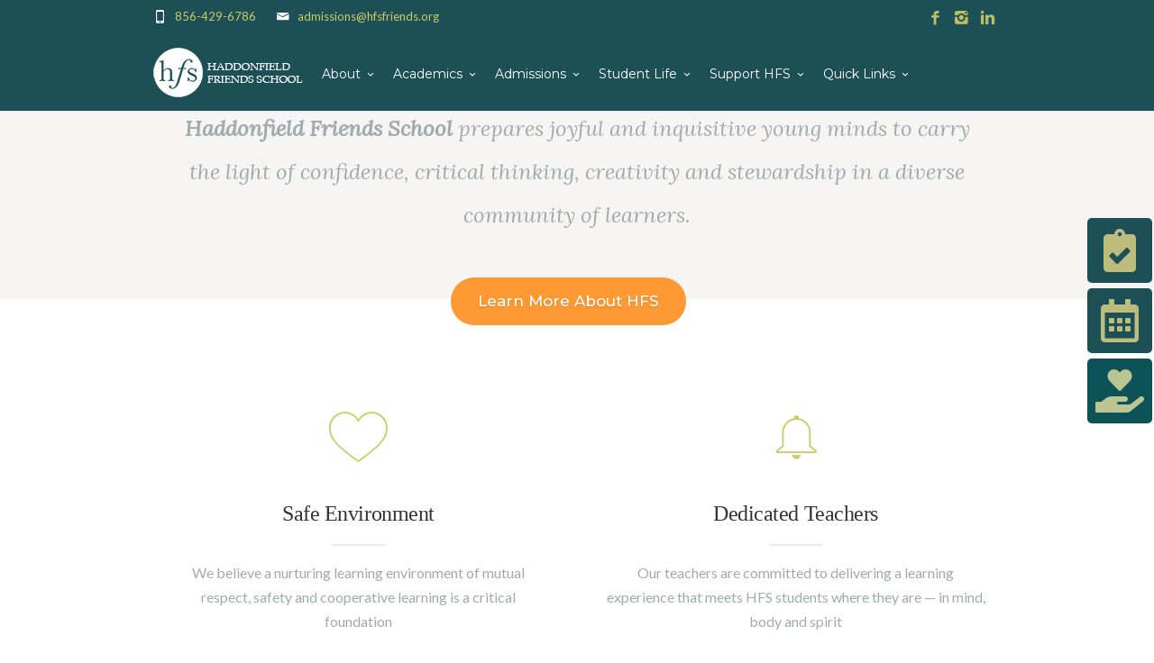

--- FILE ---
content_type: text/html; charset=UTF-8
request_url: https://hfsfriends.org/delete/
body_size: 19655
content:
<!DOCTYPE html>
<!--[if IE 7]>
<html class="ie ie7" lang="en-US">
<![endif]-->
<!--[if IE 8]>
<html class="ie ie8" lang="en-US">
<![endif]-->
<!--[if !(IE 7) | !(IE 8)  ]><!-->
<html lang="en-US">
<!--<![endif]-->
<head>

	<!-- Basic Page Needs
  ================================================== -->
	<meta charset="UTF-8">

	<!-- Mobile Specific Metas
	================================================== -->
			<meta name="viewport" content="width=device-width, initial-scale=1, maximum-scale=1">
		
	
		

	<title>delete &#8211; Haddonfield Friends School</title>
<meta name='robots' content='max-image-preview:large' />
	<style>img:is([sizes="auto" i], [sizes^="auto," i]) { contain-intrinsic-size: 3000px 1500px }</style>
	<link rel='dns-prefetch' href='//fonts.googleapis.com' />
<link rel="alternate" type="application/rss+xml" title="Haddonfield Friends School &raquo; Feed" href="https://hfsfriends.org/feed/" />
<link rel="alternate" type="application/rss+xml" title="Haddonfield Friends School &raquo; Comments Feed" href="https://hfsfriends.org/comments/feed/" />
<script type="text/javascript">
/* <![CDATA[ */
window._wpemojiSettings = {"baseUrl":"https:\/\/s.w.org\/images\/core\/emoji\/16.0.1\/72x72\/","ext":".png","svgUrl":"https:\/\/s.w.org\/images\/core\/emoji\/16.0.1\/svg\/","svgExt":".svg","source":{"concatemoji":"https:\/\/hfsfriends.org\/wp-includes\/js\/wp-emoji-release.min.js?ver=cbb42909ecde06f67e5d903fc9bdae54"}};
/*! This file is auto-generated */
!function(s,n){var o,i,e;function c(e){try{var t={supportTests:e,timestamp:(new Date).valueOf()};sessionStorage.setItem(o,JSON.stringify(t))}catch(e){}}function p(e,t,n){e.clearRect(0,0,e.canvas.width,e.canvas.height),e.fillText(t,0,0);var t=new Uint32Array(e.getImageData(0,0,e.canvas.width,e.canvas.height).data),a=(e.clearRect(0,0,e.canvas.width,e.canvas.height),e.fillText(n,0,0),new Uint32Array(e.getImageData(0,0,e.canvas.width,e.canvas.height).data));return t.every(function(e,t){return e===a[t]})}function u(e,t){e.clearRect(0,0,e.canvas.width,e.canvas.height),e.fillText(t,0,0);for(var n=e.getImageData(16,16,1,1),a=0;a<n.data.length;a++)if(0!==n.data[a])return!1;return!0}function f(e,t,n,a){switch(t){case"flag":return n(e,"\ud83c\udff3\ufe0f\u200d\u26a7\ufe0f","\ud83c\udff3\ufe0f\u200b\u26a7\ufe0f")?!1:!n(e,"\ud83c\udde8\ud83c\uddf6","\ud83c\udde8\u200b\ud83c\uddf6")&&!n(e,"\ud83c\udff4\udb40\udc67\udb40\udc62\udb40\udc65\udb40\udc6e\udb40\udc67\udb40\udc7f","\ud83c\udff4\u200b\udb40\udc67\u200b\udb40\udc62\u200b\udb40\udc65\u200b\udb40\udc6e\u200b\udb40\udc67\u200b\udb40\udc7f");case"emoji":return!a(e,"\ud83e\udedf")}return!1}function g(e,t,n,a){var r="undefined"!=typeof WorkerGlobalScope&&self instanceof WorkerGlobalScope?new OffscreenCanvas(300,150):s.createElement("canvas"),o=r.getContext("2d",{willReadFrequently:!0}),i=(o.textBaseline="top",o.font="600 32px Arial",{});return e.forEach(function(e){i[e]=t(o,e,n,a)}),i}function t(e){var t=s.createElement("script");t.src=e,t.defer=!0,s.head.appendChild(t)}"undefined"!=typeof Promise&&(o="wpEmojiSettingsSupports",i=["flag","emoji"],n.supports={everything:!0,everythingExceptFlag:!0},e=new Promise(function(e){s.addEventListener("DOMContentLoaded",e,{once:!0})}),new Promise(function(t){var n=function(){try{var e=JSON.parse(sessionStorage.getItem(o));if("object"==typeof e&&"number"==typeof e.timestamp&&(new Date).valueOf()<e.timestamp+604800&&"object"==typeof e.supportTests)return e.supportTests}catch(e){}return null}();if(!n){if("undefined"!=typeof Worker&&"undefined"!=typeof OffscreenCanvas&&"undefined"!=typeof URL&&URL.createObjectURL&&"undefined"!=typeof Blob)try{var e="postMessage("+g.toString()+"("+[JSON.stringify(i),f.toString(),p.toString(),u.toString()].join(",")+"));",a=new Blob([e],{type:"text/javascript"}),r=new Worker(URL.createObjectURL(a),{name:"wpTestEmojiSupports"});return void(r.onmessage=function(e){c(n=e.data),r.terminate(),t(n)})}catch(e){}c(n=g(i,f,p,u))}t(n)}).then(function(e){for(var t in e)n.supports[t]=e[t],n.supports.everything=n.supports.everything&&n.supports[t],"flag"!==t&&(n.supports.everythingExceptFlag=n.supports.everythingExceptFlag&&n.supports[t]);n.supports.everythingExceptFlag=n.supports.everythingExceptFlag&&!n.supports.flag,n.DOMReady=!1,n.readyCallback=function(){n.DOMReady=!0}}).then(function(){return e}).then(function(){var e;n.supports.everything||(n.readyCallback(),(e=n.source||{}).concatemoji?t(e.concatemoji):e.wpemoji&&e.twemoji&&(t(e.twemoji),t(e.wpemoji)))}))}((window,document),window._wpemojiSettings);
/* ]]> */
</script>
<style id='wp-emoji-styles-inline-css' type='text/css'>

	img.wp-smiley, img.emoji {
		display: inline !important;
		border: none !important;
		box-shadow: none !important;
		height: 1em !important;
		width: 1em !important;
		margin: 0 0.07em !important;
		vertical-align: -0.1em !important;
		background: none !important;
		padding: 0 !important;
	}
</style>
<link rel='stylesheet' id='wp-block-library-css' href='https://hfsfriends.org/wp-includes/css/dist/block-library/style.min.css?ver=cbb42909ecde06f67e5d903fc9bdae54' type='text/css' media='all' />
<style id='classic-theme-styles-inline-css' type='text/css'>
/*! This file is auto-generated */
.wp-block-button__link{color:#fff;background-color:#32373c;border-radius:9999px;box-shadow:none;text-decoration:none;padding:calc(.667em + 2px) calc(1.333em + 2px);font-size:1.125em}.wp-block-file__button{background:#32373c;color:#fff;text-decoration:none}
</style>
<style id='global-styles-inline-css' type='text/css'>
:root{--wp--preset--aspect-ratio--square: 1;--wp--preset--aspect-ratio--4-3: 4/3;--wp--preset--aspect-ratio--3-4: 3/4;--wp--preset--aspect-ratio--3-2: 3/2;--wp--preset--aspect-ratio--2-3: 2/3;--wp--preset--aspect-ratio--16-9: 16/9;--wp--preset--aspect-ratio--9-16: 9/16;--wp--preset--color--black: #000000;--wp--preset--color--cyan-bluish-gray: #abb8c3;--wp--preset--color--white: #ffffff;--wp--preset--color--pale-pink: #f78da7;--wp--preset--color--vivid-red: #cf2e2e;--wp--preset--color--luminous-vivid-orange: #ff6900;--wp--preset--color--luminous-vivid-amber: #fcb900;--wp--preset--color--light-green-cyan: #7bdcb5;--wp--preset--color--vivid-green-cyan: #00d084;--wp--preset--color--pale-cyan-blue: #8ed1fc;--wp--preset--color--vivid-cyan-blue: #0693e3;--wp--preset--color--vivid-purple: #9b51e0;--wp--preset--gradient--vivid-cyan-blue-to-vivid-purple: linear-gradient(135deg,rgba(6,147,227,1) 0%,rgb(155,81,224) 100%);--wp--preset--gradient--light-green-cyan-to-vivid-green-cyan: linear-gradient(135deg,rgb(122,220,180) 0%,rgb(0,208,130) 100%);--wp--preset--gradient--luminous-vivid-amber-to-luminous-vivid-orange: linear-gradient(135deg,rgba(252,185,0,1) 0%,rgba(255,105,0,1) 100%);--wp--preset--gradient--luminous-vivid-orange-to-vivid-red: linear-gradient(135deg,rgba(255,105,0,1) 0%,rgb(207,46,46) 100%);--wp--preset--gradient--very-light-gray-to-cyan-bluish-gray: linear-gradient(135deg,rgb(238,238,238) 0%,rgb(169,184,195) 100%);--wp--preset--gradient--cool-to-warm-spectrum: linear-gradient(135deg,rgb(74,234,220) 0%,rgb(151,120,209) 20%,rgb(207,42,186) 40%,rgb(238,44,130) 60%,rgb(251,105,98) 80%,rgb(254,248,76) 100%);--wp--preset--gradient--blush-light-purple: linear-gradient(135deg,rgb(255,206,236) 0%,rgb(152,150,240) 100%);--wp--preset--gradient--blush-bordeaux: linear-gradient(135deg,rgb(254,205,165) 0%,rgb(254,45,45) 50%,rgb(107,0,62) 100%);--wp--preset--gradient--luminous-dusk: linear-gradient(135deg,rgb(255,203,112) 0%,rgb(199,81,192) 50%,rgb(65,88,208) 100%);--wp--preset--gradient--pale-ocean: linear-gradient(135deg,rgb(255,245,203) 0%,rgb(182,227,212) 50%,rgb(51,167,181) 100%);--wp--preset--gradient--electric-grass: linear-gradient(135deg,rgb(202,248,128) 0%,rgb(113,206,126) 100%);--wp--preset--gradient--midnight: linear-gradient(135deg,rgb(2,3,129) 0%,rgb(40,116,252) 100%);--wp--preset--font-size--small: 13px;--wp--preset--font-size--medium: 20px;--wp--preset--font-size--large: 36px;--wp--preset--font-size--x-large: 42px;--wp--preset--spacing--20: 0.44rem;--wp--preset--spacing--30: 0.67rem;--wp--preset--spacing--40: 1rem;--wp--preset--spacing--50: 1.5rem;--wp--preset--spacing--60: 2.25rem;--wp--preset--spacing--70: 3.38rem;--wp--preset--spacing--80: 5.06rem;--wp--preset--shadow--natural: 6px 6px 9px rgba(0, 0, 0, 0.2);--wp--preset--shadow--deep: 12px 12px 50px rgba(0, 0, 0, 0.4);--wp--preset--shadow--sharp: 6px 6px 0px rgba(0, 0, 0, 0.2);--wp--preset--shadow--outlined: 6px 6px 0px -3px rgba(255, 255, 255, 1), 6px 6px rgba(0, 0, 0, 1);--wp--preset--shadow--crisp: 6px 6px 0px rgba(0, 0, 0, 1);}:where(.is-layout-flex){gap: 0.5em;}:where(.is-layout-grid){gap: 0.5em;}body .is-layout-flex{display: flex;}.is-layout-flex{flex-wrap: wrap;align-items: center;}.is-layout-flex > :is(*, div){margin: 0;}body .is-layout-grid{display: grid;}.is-layout-grid > :is(*, div){margin: 0;}:where(.wp-block-columns.is-layout-flex){gap: 2em;}:where(.wp-block-columns.is-layout-grid){gap: 2em;}:where(.wp-block-post-template.is-layout-flex){gap: 1.25em;}:where(.wp-block-post-template.is-layout-grid){gap: 1.25em;}.has-black-color{color: var(--wp--preset--color--black) !important;}.has-cyan-bluish-gray-color{color: var(--wp--preset--color--cyan-bluish-gray) !important;}.has-white-color{color: var(--wp--preset--color--white) !important;}.has-pale-pink-color{color: var(--wp--preset--color--pale-pink) !important;}.has-vivid-red-color{color: var(--wp--preset--color--vivid-red) !important;}.has-luminous-vivid-orange-color{color: var(--wp--preset--color--luminous-vivid-orange) !important;}.has-luminous-vivid-amber-color{color: var(--wp--preset--color--luminous-vivid-amber) !important;}.has-light-green-cyan-color{color: var(--wp--preset--color--light-green-cyan) !important;}.has-vivid-green-cyan-color{color: var(--wp--preset--color--vivid-green-cyan) !important;}.has-pale-cyan-blue-color{color: var(--wp--preset--color--pale-cyan-blue) !important;}.has-vivid-cyan-blue-color{color: var(--wp--preset--color--vivid-cyan-blue) !important;}.has-vivid-purple-color{color: var(--wp--preset--color--vivid-purple) !important;}.has-black-background-color{background-color: var(--wp--preset--color--black) !important;}.has-cyan-bluish-gray-background-color{background-color: var(--wp--preset--color--cyan-bluish-gray) !important;}.has-white-background-color{background-color: var(--wp--preset--color--white) !important;}.has-pale-pink-background-color{background-color: var(--wp--preset--color--pale-pink) !important;}.has-vivid-red-background-color{background-color: var(--wp--preset--color--vivid-red) !important;}.has-luminous-vivid-orange-background-color{background-color: var(--wp--preset--color--luminous-vivid-orange) !important;}.has-luminous-vivid-amber-background-color{background-color: var(--wp--preset--color--luminous-vivid-amber) !important;}.has-light-green-cyan-background-color{background-color: var(--wp--preset--color--light-green-cyan) !important;}.has-vivid-green-cyan-background-color{background-color: var(--wp--preset--color--vivid-green-cyan) !important;}.has-pale-cyan-blue-background-color{background-color: var(--wp--preset--color--pale-cyan-blue) !important;}.has-vivid-cyan-blue-background-color{background-color: var(--wp--preset--color--vivid-cyan-blue) !important;}.has-vivid-purple-background-color{background-color: var(--wp--preset--color--vivid-purple) !important;}.has-black-border-color{border-color: var(--wp--preset--color--black) !important;}.has-cyan-bluish-gray-border-color{border-color: var(--wp--preset--color--cyan-bluish-gray) !important;}.has-white-border-color{border-color: var(--wp--preset--color--white) !important;}.has-pale-pink-border-color{border-color: var(--wp--preset--color--pale-pink) !important;}.has-vivid-red-border-color{border-color: var(--wp--preset--color--vivid-red) !important;}.has-luminous-vivid-orange-border-color{border-color: var(--wp--preset--color--luminous-vivid-orange) !important;}.has-luminous-vivid-amber-border-color{border-color: var(--wp--preset--color--luminous-vivid-amber) !important;}.has-light-green-cyan-border-color{border-color: var(--wp--preset--color--light-green-cyan) !important;}.has-vivid-green-cyan-border-color{border-color: var(--wp--preset--color--vivid-green-cyan) !important;}.has-pale-cyan-blue-border-color{border-color: var(--wp--preset--color--pale-cyan-blue) !important;}.has-vivid-cyan-blue-border-color{border-color: var(--wp--preset--color--vivid-cyan-blue) !important;}.has-vivid-purple-border-color{border-color: var(--wp--preset--color--vivid-purple) !important;}.has-vivid-cyan-blue-to-vivid-purple-gradient-background{background: var(--wp--preset--gradient--vivid-cyan-blue-to-vivid-purple) !important;}.has-light-green-cyan-to-vivid-green-cyan-gradient-background{background: var(--wp--preset--gradient--light-green-cyan-to-vivid-green-cyan) !important;}.has-luminous-vivid-amber-to-luminous-vivid-orange-gradient-background{background: var(--wp--preset--gradient--luminous-vivid-amber-to-luminous-vivid-orange) !important;}.has-luminous-vivid-orange-to-vivid-red-gradient-background{background: var(--wp--preset--gradient--luminous-vivid-orange-to-vivid-red) !important;}.has-very-light-gray-to-cyan-bluish-gray-gradient-background{background: var(--wp--preset--gradient--very-light-gray-to-cyan-bluish-gray) !important;}.has-cool-to-warm-spectrum-gradient-background{background: var(--wp--preset--gradient--cool-to-warm-spectrum) !important;}.has-blush-light-purple-gradient-background{background: var(--wp--preset--gradient--blush-light-purple) !important;}.has-blush-bordeaux-gradient-background{background: var(--wp--preset--gradient--blush-bordeaux) !important;}.has-luminous-dusk-gradient-background{background: var(--wp--preset--gradient--luminous-dusk) !important;}.has-pale-ocean-gradient-background{background: var(--wp--preset--gradient--pale-ocean) !important;}.has-electric-grass-gradient-background{background: var(--wp--preset--gradient--electric-grass) !important;}.has-midnight-gradient-background{background: var(--wp--preset--gradient--midnight) !important;}.has-small-font-size{font-size: var(--wp--preset--font-size--small) !important;}.has-medium-font-size{font-size: var(--wp--preset--font-size--medium) !important;}.has-large-font-size{font-size: var(--wp--preset--font-size--large) !important;}.has-x-large-font-size{font-size: var(--wp--preset--font-size--x-large) !important;}
:where(.wp-block-post-template.is-layout-flex){gap: 1.25em;}:where(.wp-block-post-template.is-layout-grid){gap: 1.25em;}
:where(.wp-block-columns.is-layout-flex){gap: 2em;}:where(.wp-block-columns.is-layout-grid){gap: 2em;}
:root :where(.wp-block-pullquote){font-size: 1.5em;line-height: 1.6;}
</style>
<link rel='stylesheet' id='ultimeter-css' href='https://hfsfriends.org/wp-content/plugins/ultimeter/assets/css/ultimeter-public.css?ver=3.0.7' type='text/css' media='all' />
<link rel='stylesheet' id='contact-form-7-css' href='https://hfsfriends.org/wp-content/plugins/contact-form-7/includes/css/styles.css?ver=5.7.6' type='text/css' media='all' />
<link rel='stylesheet' id='rs-plugin-settings-css' href='https://hfsfriends.org/wp-content/plugins/revslider/public/assets/css/settings.css?ver=5.4.8.1' type='text/css' media='all' />
<style id='rs-plugin-settings-inline-css' type='text/css'>
#rs-demo-id {}
</style>
<link rel='stylesheet' id='boc-main-styles-css' href='https://hfsfriends.org/wp-content/themes/fortuna/style.css?ver=cbb42909ecde06f67e5d903fc9bdae54' type='text/css' media='all' />
<link rel='stylesheet' id='boc-child-styles.css-css' href='https://hfsfriends.org/wp-content/themes/fortuna-child/style.css?ver=1.10' type='text/css' media='all' />
<link rel='stylesheet' id='boc-grid-css' href='https://hfsfriends.org/wp-content/themes/fortuna/stylesheets/grid.css?ver=cbb42909ecde06f67e5d903fc9bdae54' type='text/css' media='all' />
<link rel='stylesheet' id='boc-icon-css' href='https://hfsfriends.org/wp-content/themes/fortuna/stylesheets/icons.css?ver=cbb42909ecde06f67e5d903fc9bdae54' type='text/css' media='all' />
<link rel='stylesheet' id='js_composer_front-css' href='https://hfsfriends.org/wp-content/plugins/js_composer/assets/css/js_composer.min.css?ver=5.6' type='text/css' media='all' />
<link rel='stylesheet' id='boc-animation-styles-css' href='https://hfsfriends.org/wp-content/themes/fortuna/stylesheets/animations.css?ver=cbb42909ecde06f67e5d903fc9bdae54' type='text/css' media='all' />
<style id='boc-animation-styles-inline-css' type='text/css'>

				#menu > ul > li > a {
					text-transform: capitalize;
				}

				h1, h2, h3, h4, h5, h6, .title, .heading_font, .counter-digit, .htabs a, .woocommerce-page div.product .woocommerce-tabs ul.tabs li {
					text-transform: capitalize;
				}

				.button, a.button, button, input[type='submit'], input[type='reset'], input[type='button'] {
					text-transform: capitalize;
				}

				.button, a.button, button, input[type='submit'], input[type='reset'], input[type='button'] {
					font-weight: 500;
				}

			  @media only screen and (min-width: 1018px){
				#menu > ul > li > a, #header .header_cart .icon { line-height: 81px; }
				.header_cart .widget_shopping_cart { top: 81px; }
				#menu > ul > li.boc_nav_button { height: 81px; }
				#logo .logo_img { height: 85px; }
				#boc_searchform_close { top:32px; }
			  }
	
					#header.scrolled {
						background: rgba(10,81, 87, 1);
					}
				
			  @media only screen and (min-width: 1018px){	
				#header.scrolled #menu > ul > li > a, #header.scrolled .header_cart .icon { line-height: 81px; }
				#header.scrolled .header_cart .widget_shopping_cart { top: 81px; }
				#header.scrolled #menu > ul > li.boc_nav_button { height: 81px; }
				#header.scrolled #logo .logo_img { height: 85px;}
				#header.scrolled #boc_searchform_close { top:32px; }
			  }

				#menu > ul > li > a, #header .header_cart a.icon { color: #ffffff; }
				#menu > ul > li.boc_nav_button a{ color: #ffffff; border: 2px solid #ffffff; }

				#menu > ul > li:not(.boc_nav_button):hover > a, #header .header_cart li a.icon:hover { color: #bcbc7d; }
				#menu > ul > li.boc_nav_button a:hover{ background: #bcbc7d; border: 2px solid #bcbc7d; }

				.custom_menu_1 #menu > ul > li div { border-top: 2px solid #bcbc7d; }

				.custom_menu_2 #menu > ul > li div { border-top: 2px solid #bcbc7d; }

				.custom_menu_3 #menu > ul > li div { border-top: 2px solid #bcbc7d;}
				.custom_menu_3 #menu > ul > li ul > li > a:hover { background-color: #bcbc7d;}

				.custom_menu_4 #menu > ul > li div { border-top: 2px solid #bcbc7d;}			
				.custom_menu_4 #menu > ul > li ul > li > a:hover { background-color: #bcbc7d;}
				
				.custom_menu_5 #menu > ul > li ul > li > a:hover { background-color: #bcbc7d;}
				.custom_menu_5 #menu > ul > li:hover > a { border-top: 2px solid #bcbc7d;}

				.custom_menu_6 #menu > ul > li ul > li > a:hover { background-color: #bcbc7d;}
				.custom_menu_6 #menu > ul > li:not(.boc_nav_button):hover > a { border-top: 2px solid #bcbc7d;}
				
				a:hover, a:focus,
				.post_content a:not(.button), 
				.post_content a:not(.button):visited,
				.post_content .wpb_widgetised_column a:not(.button):hover {	color: #ff9933; }
				
				.post_content .wpb_widgetised_column .side_bar_menu a:not(.button):hover { color: #333; }
				
				.boc_preloader_icon:before { border-color: #ff9933 rgba(0,0,0,0) rgba(0,0,0,0); }
				
				.dark_links a:hover, .white_links a:hover, .dark_links a:hover h2, .dark_links a:hover h3 { color: #ff9933 !important; }
				
				.side_icon_box h3 a:hover, 
				.post_content .team_block h4 a:hover,
				.team_block .team_icons a:hover{ color:#ff9933; }

				.button:hover,a:hover.button,button:hover,input[type="submit"]:hover,input[type="reset"]:hover,	input[type="button"]:hover, .btn_theme_color, a.btn_theme_color { color: #fff; background-color:#ff9933;}
				input.btn_theme_color, a.btn_theme_color, .btn_theme_color { color: #fff; background-color:#ff9933;}
				.btn_theme_color:hover, input.btn_theme_color:hover, a:hover.btn_theme_color { color: #fff; background-color: #444444;}
				
				input.btn_theme_color.btn_outline, a.btn_theme_color.btn_outline, .btn_theme_color.btn_outline {
					color: #ff9933 !important;
					border: 2px solid #ff9933;
				}
				input.btn_theme_color.btn_outline:hover, a.btn_theme_color.btn_outline:hover, .btn_theme_color.btn_outline:hover{
					background-color: #ff9933 !important;
				}
				
				#boc_searchform_close:hover { color:#ff9933;}
				
				.section_big_title h1 strong, h1 strong, h2 strong, h3 strong, h4 strong, h5 strong { color:#ff9933;}
				.top_icon_box h3 a:hover { color:#ff9933;}

				.htabs a.selected  { border-top: 2px solid #ff9933;}
				.resp-vtabs .resp-tabs-list li.resp-tab-active { border-left: 2px solid #ff9933;}
				.minimal_style.horizontal .resp-tabs-list li.resp-tab-active,
				.minimal_style.resp-vtabs .resp-tabs-list li.resp-tab-active { background: #ff9933;}
				
				#s:focus {	border: 1px solid #ff9933;}
				
				.breadcrumb a:hover{ color: #ff9933;}

				.tagcloud a:hover { background-color: #ff9933;}
				.month { background-color: #ff9933;}
				.small_month  { background-color: #ff9933;}

				.post_meta a:hover{ color: #ff9933;}
				
				.horizontal .resp-tabs-list li.resp-tab-active { border-top: 2px solid #ff9933;}
				.resp-vtabs li.resp-tab-active { border-left: 2px solid #ff9933; }

				#portfolio_filter { background-color: #ff9933;}
				#portfolio_filter ul li div:hover { background-color: #ff9933;}
				.portfolio_inline_filter ul li div:hover { background-color: #ff9933;}

				.counter-digit { color: #ff9933;}

				.tp-caption a:not(.button):hover { color: #ff9933;}

				.more-link1:before { color: #ff9933;}
				.more-link2:before { background: #ff9933;}

				.image_featured_text .pos { color: #ff9933;}

				.side_icon_box .icon_feat i.icon { color: #ff9933;}
				.side_icon_box .icon_feat.icon_solid { background-color: #ff9933; }
				
				.boc_list_item .li_icon i.icon { color: #ff9933;}
				.boc_list_item .li_icon.icon_solid { background: #ff9933; }

				.top_icon_box.type1 .icon_holder .icon_bgr { background-color: #ff9933; }
				.top_icon_box.type1:hover .icon_holder .icon_bgr { border: 2px solid #ff9933; }
				.top_icon_box.type1 .icon_holder .icon_bgr:after,
				.top_icon_box.type1:hover .icon_holder .icon_bgr:after { border: 2px solid #ff9933; }
				.top_icon_box.type1:hover .icon_holder i { color: #ff9933;}

				.top_icon_box.type2 .icon_holder .icon_bgr { background-color: #ff9933; }
				.top_icon_box.type2:hover .icon_holder .icon_bgr { background-color: #fff; }
				.top_icon_box.type2:hover .icon_holder i { color: #ff9933;}

				.top_icon_box.type3 .icon_holder .icon_bgr:after { border: 2px solid #ff9933; }
				.top_icon_box.type3:hover .icon_holder .icon_bgr { background-color: #ff9933; }
				.top_icon_box.type3:hover .icon_holder .icon_bgr:after { border: 2px solid #ff9933; }
				.top_icon_box.type3 .icon_holder i { color: #ff9933;}
				.top_icon_box.type3:hover .icon_holder i { color: #fff; }

				.top_icon_box.type4:hover .icon_holder .icon_bgr { border: 2px solid #ff9933; }
				.top_icon_box.type4:hover .icon_holder .icon_bgr:after { border: 3px solid #ff9933; }
				.top_icon_box.type4 .icon_holder i{ color: #ff9933; }
				.top_icon_box.type4:hover .icon_holder i { color:  #ff9933; }

				.top_icon_box.type5 .icon_holder i{ color: #ff9933; }
				.top_icon_box.type5:hover .icon_holder i { color: #ff9933; }

				a .pic_info.type11 .plus_overlay { border-bottom: 50px solid rgba(255,153, 51, 0.8); }
				a:hover .pic_info.type11 .plus_overlay { border-bottom: 1000px solid rgba(255,153, 51, 0.8);}
				
				a .pic_info.type12 .img_overlay_icon,
				a:hover .pic_info.type12 .img_overlay_icon { background: rgba(255,153, 51, 0.8);}
				
				h2.title strong {  color: #ff9933;}
				ul.theme_color_ul li:before { color: #ff9933; }

				.custom_slides.nav_design_1 .cs_nav_item.active .cs_nav_icon i.icon{ color: #ff9933;}
				.custom_slides.nav_style_1.nav_design_1 .cs_nav_item:hover .cs_nav_icon i.icon,
				.custom_slides.nav_style_1.nav_design_2 .cs_nav_item:hover .cs_nav_icon i.icon { color: #ff9933;}
				.custom_slides.nav_design_2 .cs_nav_item.active .cs_nav_icon { background: #ff9933;}
				.cs_nav_item.has_no_text:hover .cs_nav_icon i.icon { color: #ff9933;}
				.custom_slides.nav_style_2 .cs_txt { color: #ff9933;}
				
				.acc_control, .active_acc .acc_control,
				.acc_holder.with_bgr .active_acc .acc_control { background-color: #ff9933;}

				.text_box.left_border {	border-left: 3px solid #ff9933; }

				.owl-theme .owl-controls .owl-nav div { background: #ff9933;}
				.owl-theme .owl-dots .owl-dot.active span { background: #ff9933;}
				.img_slider.owl-theme .owl-controls .owl-nav div:not(.disabled):hover { background: #ff9933;}		

				.testimonial_style_big.owl-theme .owl-controls .owl-nav div:hover,
				.posts_carousel_holder.owl_side_arrows .owl-theme .owl-controls .owl-nav div:hover, 
				.img_carousel_holder.owl_side_arrows .owl-theme .owl-controls .owl-nav div:hover,
				.content_slides_arrowed.owl-theme .owl-controls .owl-nav div:hover,
				.portfolio_carousel_holder.owl_side_arrows .owl-theme .owl-controls .owl-nav div:hover	{ color: #ff9933;}
				
				.boc_text_slider_word, .boc_text_slider_word_start { background: #ff9933; }

				.post_item_block.boxed .pic { border-bottom: 3px solid #ff9933; }

				.team_block .team_desc { color: #ff9933;}

				.bar_graph span, .bar_graph.thin_style span { background-color: #ff9933; }

				.pagination .links a:hover{ background-color: #ff9933;}
				.hilite{ background: #ff9933;}
				.price_column.price_column_featured ul li.price_column_title{ background: #ff9933;}

				blockquote{ border-left: 3px solid #ff9933; }
				.text_box.left_border { border-left: 3px solid #ff9933; }

				.fortuna_table tr:hover td { background: rgba(255,153, 51, 0.08);}

				.header_cart ul.cart_list li a, .header_cart ul.product_list_widget li a { color: #ff9933;}
				.header_cart .cart-notification { background-color: #ff9933;}
				.header_cart .cart-notification:after { border-bottom-color: #ff9933;}
				
				.woocommerce .product_meta a { color: #ff9933;}
				
				.woocommerce a.button, .woocommerce button.button, .woocommerce input.button, .woocommerce #respond input#submit, .woocommerce #content input.button, .woocommerce-page a.button, .woocommerce-page button.button, .woocommerce-page input.button, .woocommerce-page #respond input#submit, .woocommerce-page #content input.button { background-color: #ff9933!important; }
				.header_cart .cart-wrap	{ background-color: #ff9933; }
				.header_cart .cart-wrap:before { border-color: transparent #ff9933 transparent; }
				.woocommerce .widget_price_filter .ui-slider .ui-slider-range, .woocommerce-page .widget_price_filter .ui-slider .ui-slider-range{ background-color: #ff9933 !important;}

				.woocommerce nav.woocommerce-pagination ul li a:hover, .woocommerce nav.woocommerce-pagination ul li a:focus, .woocommerce #content nav.woocommerce-pagination ul li a:hover, .woocommerce #content nav.woocommerce-pagination ul li a:focus, .woocommerce-page nav.woocommerce-pagination ul li a:hover, .woocommerce-page nav.woocommerce-pagination ul li a:focus, .woocommerce-page #content nav.woocommerce-pagination ul li a:hover, .woocommerce-page #content nav.woocommerce-pagination ul li a:focus{ background-color: #ff9933 !important;}
				
				.info h2{ background-color: #ff9933;}
				#footer a:hover { color: #ff9933;}
				
				
				
				a .pic_info.type1 .plus_overlay {	border-bottom: 50px solid rgba(255,153, 51, 0.8);}
				a:hover .pic_info.type1 .plus_overlay { border-bottom: 1000px solid rgba(255,153, 51, 0.8); }
				
				a .pic_info.type2 .plus_overlay { border-bottom: 50px solid rgba(255,153, 51, 0.75); }
				a:hover .pic_info.type2 .plus_overlay {	border-bottom: 860px solid rgba(255,153, 51, 0.8);}
				
				a .pic_info.type3  .img_overlay_icon {	background: rgba(255,153, 51, 0.8); }
				a:hover .pic_info.type3 .img_overlay_icon {	background: rgba(255,153, 51, 0.8);}
				
				a .pic_info.type4 .img_overlay_icon { border-bottom: 2px solid rgba(255,153, 51, 0.9);}
				
				a:hover .pic_info.type5 .info_overlay {	background: #ff9933;}
				
				.pic_info.type6 .info_overlay {	background: #ff9933;}
				a .pic_info.type6 .plus_overlay { border-bottom: 50px solid #ff9933; }
				
				.pic_info.type7 .info_overlay {	background: rgba(255,153, 51, 0.85);}				

				@media only screen and (max-width: 768px) {
					.cs_nav .cs_nav_item.active { background: #ff9933 !important;}
				}
				
				@media only screen and (min-width: 1018px){
					#header.transparent_header:not(.scrolled) { background: rgba(255,255, 255, 0.3); }

					#header.transparent_header:not(.scrolled) #subheader, 
					#header.transparent_header:not(.scrolled) #menu > ul > li > a, 
					#header.transparent_header:not(.scrolled) .header_cart a.icon, 
					#header.transparent_header:not(.scrolled) #menu > ul > li.boc_search_border > a:hover  { 
						color:#ffffff; }	
					
					#header.transparent_header:not(.scrolled) .boc_menu_icon_ham  { 
						background:#ffffff; }
					
					
					#header.transparent_header:not(.scrolled) #menu > ul > li:hover > a,
					#header.transparent_header:not(.scrolled) .header_cart a.icon:hover,
					#header.transparent_header:not(.scrolled) #subheader a:hover { 
						color:#ffffff; }
						

					#header.transparent_header:not(.scrolled) #menu > ul > li.boc_nav_button a	{
						color:#ffffff;
						border: 2px solid #ffffff;
					}
					#header.transparent_header:not(.scrolled) #menu > ul > li.boc_nav_button a:hover	{
						background:#ffffff;
						border: 2px solid #ffffff;
						color: #333 !important;
					}
				}				
			
			#footer {
				position: relative;
			}


/* Custom fonts */
@font-face {
    font-family: &#039;texgyretermes-regular&#039;;
    src: url(&#039;https://haddonfieldfriends.org/wp-content/themes/fortuna-child/fonts/texgyretermes-regular-webfont.woff&#039;); format(&#039;woff&#039;);
    font-weight: normal;
    font-style: normal;
 
}

@font-face {
    font-family: &#039;thigh-tower-text&#039;;
    src: url(&#039;https://haddonfieldfriends.org/wp-content/themes/fortuna-child/fonts/high-tower-text-webfont.woff&#039;); format(&#039;woff&#039;);
    font-weight: normal;
    font-style: normal;
 
}
#header{
    z-index:99999;
}

h1, h2, h3, h4 { font-family: "high-tower-text", Georgia, serif !important; }



/* Mobile Menu */
#mobile_menu > ul > li a {
    background: #1d4f56;
    color: #cccc66;
}
#mobile_menu > ul > li > a:hover{
	background: #174046;
}
/* Header & Subheader */
@media only screen and (max-width: 1018px) {
#header { background: #1d4f56!important;}}

@media only screen and (min-width: 1018px) and (max-width: 1280px) {
#header { background: #1d4f56!important;}}

/* Subheader font */
#subheader a {
	color: #cccc66 !important;
	
}


/* Subheader color */
.full_header {
	background: #1d4f56!important;
}

#subheader {
	color: #ffffff !important;
	opacity: 100;}

/* Subheader Icons */
.subheader_inside {
    border: 1px solid transparent;
    float: right;
}

/* Subheader Icons */
.boc_icon_size_min.with_bgr {
    line-height: 35px;
    width: 35px;
    height: 35px;
    font-size: 16px;
    background-color:#1d4f56;
    border: 2px solid #bcbc7d;
}
.m_nav_ham {
    background: #fff;
}

	


/* Buttons */
input.btn_theme_color:hover, a.btn_theme_color:hover, .btn_theme_color:hover {
	background-color: #ec933e !important;
}

.button, a.button {
    background-image: none !important;
}



/* Body Text */
 .top_icon_box p {
    color: #9fabae;
}

.side_icon_box_content {
    color: #9fabae;
}

body {
    color: #9fabae;
}

.top_icon_box h3 {
    font-size: 24px !important;
}



/* Footer */

#footer {
 background: #004651;
}
.footer_btm {
    background: #1d4f56;
    border-top: 1px solid #bcbc7d;
}

#footer h3 {
    color: #bcbc7d;
}
.footer_soc_icon {
    float: none;
}
.footer_btm_inner {
    text-align: center;
}
#powered {
float: none;
}

.image_featured_text .text h3{
    font-family: "Montserrat", Arial, Helvetica, sans-serif !important;
}
.bt1 input.btn_theme_color:hover,
.bt1 a.btn_theme_color:hover, 
.bt1 .btn_theme_color:hover{
    border:2px solid #ec933e;
    color:#ec933e;
    background-color:#fff !important;
}

.bt2 input.btn_white.btn_outline, 
.bt2 a.btn_white.btn_outline, 
.bt2 .btn_white.btn_outline{
        background-color: #f8f8f8 !important;
    color: #333 !important;
}
.bt2 input.btn_white.btn_outline:hover, 
.bt2 a.btn_white.btn_outline:hover, 
.bt2 .btn_white.btn_outline:hover{
        background-color: transparent !important;
    color: #fff !important;
}

.bt3 input.btn_theme_color, 
.bt3 a.btn_theme_color, 
.bt3 .btn_theme_color{
    color:#fff !important;
}
.bt3 input.btn_theme_color:hover, 
.bt3 a.btn_theme_color:hover, 
.bt3 .btn_theme_color:hover{
    border:2px solid #ec933e;
    color:#ec933e !important;
    background-color:#fff !important;
}
.counter_desc.shown{
    font-family: "Montserrat", Arial, Helvetica, sans-serif !important;
}



@media only screen and (max-width: 768px){
#powered { text-align: center !important; font-size: .75em!important; }}




	
/* Float menu */
@media only screen and (min-width: 1018px) {
.fm-bar.fm-right li {
    height: 75px !important; }
    
.fm-icon {
    width: 72px !important;
    height: 72px !important;
    line-height: 72px !important;
    font-size: 48px !important;
}
.fm-right .fm-label { 
    right: 72px !important;
}
.fm-label { 
    line-height: 72px !important;
}
    
.fm-right.fm-label-space .fm-label {
    margin-right: 5px !important;
}}


@media(max-width:1400px){
   #mobile_menu_toggler{
       display:block;
   }
   #menu{
       display:none;
   }
   #header{
       background: #1d4f56!important;
   }
   
}
@media only screen and (max-width: 768px){
.full_header {
    display: block !important;
}
    
    #mobile_menu ul li a > span:not(.icl_lang_sel_bracket):not(.wpml-ls-native) {
}
}

@media(max-width:700px){
    .post_content>div.vc_row-has-fill:first-child{
        padding-top:0 !important;
        padding-bottom:10px !important;
    }
    .full_header {
        display: block !important;
    }
    .header_contacts>div:first-child{
        display:none;
    }
    .vc_col-sm-2 a.button{
        display:block;
        width:100%;
        margin-bottom:15px !important;
    }
    #float-menu-1{
        display:none;
    }
    #image1>div{
        height:63vw;
    }
    .downloadbutton .vc_col-sm-3{
        margin-bottom:20px;
    }
    .downloadbutton .wpb_text_column{
        margin-bottom:20px;
    }
    .downloadbutton a.button{
        margin-bottom:20px !important;
    }
    .fortuna_table tr td:first-child,
    .fortuna_table tr th:first-child{
        position: -webkit-sticky;
        position:sticky;
        left:0;
        z-index: 1;
    background-color: #fff;
    }
    .image2>div{
        height:73vw;
    }
}


body.active_mobile_menu #header{
    position:relative;
    margin-top: 0 !important;
}
#mobile_menu{
    position:static;
}
#mobile_menu>ul{
}

</style>
<link rel='stylesheet' id='boc-responsive-style-css' href='https://hfsfriends.org/wp-content/themes/fortuna/stylesheets/grid_responsive.css?ver=cbb42909ecde06f67e5d903fc9bdae54' type='text/css' media='all' />
<link rel='stylesheet' id='boc-fonts-css' href='//fonts.googleapis.com/css?family=Lato%3A300%2C400%2C700%2C400italic%7CMontserrat%3A400%2C500%2C600%2C700&#038;ver=1.0.0' type='text/css' media='all' />
<style id='akismet-widget-style-inline-css' type='text/css'>

			.a-stats {
				--akismet-color-mid-green: #357b49;
				--akismet-color-white: #fff;
				--akismet-color-light-grey: #f6f7f7;

				max-width: 350px;
				width: auto;
			}

			.a-stats * {
				all: unset;
				box-sizing: border-box;
			}

			.a-stats strong {
				font-weight: 600;
			}

			.a-stats a.a-stats__link,
			.a-stats a.a-stats__link:visited,
			.a-stats a.a-stats__link:active {
				background: var(--akismet-color-mid-green);
				border: none;
				box-shadow: none;
				border-radius: 8px;
				color: var(--akismet-color-white);
				cursor: pointer;
				display: block;
				font-family: -apple-system, BlinkMacSystemFont, 'Segoe UI', 'Roboto', 'Oxygen-Sans', 'Ubuntu', 'Cantarell', 'Helvetica Neue', sans-serif;
				font-weight: 500;
				padding: 12px;
				text-align: center;
				text-decoration: none;
				transition: all 0.2s ease;
			}

			/* Extra specificity to deal with TwentyTwentyOne focus style */
			.widget .a-stats a.a-stats__link:focus {
				background: var(--akismet-color-mid-green);
				color: var(--akismet-color-white);
				text-decoration: none;
			}

			.a-stats a.a-stats__link:hover {
				filter: brightness(110%);
				box-shadow: 0 4px 12px rgba(0, 0, 0, 0.06), 0 0 2px rgba(0, 0, 0, 0.16);
			}

			.a-stats .count {
				color: var(--akismet-color-white);
				display: block;
				font-size: 1.5em;
				line-height: 1.4;
				padding: 0 13px;
				white-space: nowrap;
			}
		
</style>
<script type="text/javascript" src="https://hfsfriends.org/wp-includes/js/jquery/jquery.min.js?ver=3.7.1" id="jquery-core-js"></script>
<script type="text/javascript" src="https://hfsfriends.org/wp-includes/js/jquery/jquery-migrate.min.js?ver=3.4.1" id="jquery-migrate-js"></script>
<script type="text/javascript" src="https://hfsfriends.org/wp-content/plugins/revslider/public/assets/js/jquery.themepunch.tools.min.js?ver=5.4.8.1" id="tp-tools-js"></script>
<script type="text/javascript" src="https://hfsfriends.org/wp-content/plugins/revslider/public/assets/js/jquery.themepunch.revolution.min.js?ver=5.4.8.1" id="revmin-js"></script>
<script type="text/javascript" src="https://hfsfriends.org/wp-content/themes/fortuna/js/libs.min.js?ver=cbb42909ecde06f67e5d903fc9bdae54" id="fortuna.lib-js"></script>
<script type="text/javascript" id="fortuna.common-js-extra">
/* <![CDATA[ */
var bocJSParams = {"boc_is_mobile_device":"","boc_theme_url":"https:\/\/hfsfriends.org\/wp-content\/themes\/fortuna","header_height":"85","sticky_header":"1","submenu_arrow_effect":"1","mm_bordered_columns":"1","transparent_header":"1","fixed_footer":"0","boc_submenu_animation_effect":"sub_fade_in"};
/* ]]> */
</script>
<script type="text/javascript" src="https://hfsfriends.org/wp-content/themes/fortuna/js/common.js?ver=cbb42909ecde06f67e5d903fc9bdae54" id="fortuna.common-js"></script>
<link rel="https://api.w.org/" href="https://hfsfriends.org/wp-json/" /><link rel="alternate" title="JSON" type="application/json" href="https://hfsfriends.org/wp-json/wp/v2/pages/24537" /><link rel="EditURI" type="application/rsd+xml" title="RSD" href="https://hfsfriends.org/xmlrpc.php?rsd" />

<link rel="canonical" href="https://hfsfriends.org/delete/" />
<link rel='shortlink' href='https://hfsfriends.org/?p=24537' />
<link rel="alternate" title="oEmbed (JSON)" type="application/json+oembed" href="https://hfsfriends.org/wp-json/oembed/1.0/embed?url=https%3A%2F%2Fhfsfriends.org%2Fdelete%2F" />
<link rel="alternate" title="oEmbed (XML)" type="text/xml+oembed" href="https://hfsfriends.org/wp-json/oembed/1.0/embed?url=https%3A%2F%2Fhfsfriends.org%2Fdelete%2F&#038;format=xml" />
<script type='text/javascript'>
				jQuery(document).ready(function($) {
				var ult_smooth_speed = 250;
				var ult_smooth_step = 45;
				$('html').attr('data-ult_smooth_speed',ult_smooth_speed).attr('data-ult_smooth_step',ult_smooth_step);
				});
			</script><style type="text/css">.recentcomments a{display:inline !important;padding:0 !important;margin:0 !important;}</style><meta name="generator" content="Powered by WPBakery Page Builder - drag and drop page builder for WordPress."/>
<!--[if lte IE 9]><link rel="stylesheet" type="text/css" href="https://hfsfriends.org/wp-content/plugins/js_composer/assets/css/vc_lte_ie9.min.css" media="screen"><![endif]--><meta name="generator" content="Powered by Slider Revolution 5.4.8.1 - responsive, Mobile-Friendly Slider Plugin for WordPress with comfortable drag and drop interface." />
<!-- Global site tag (gtag.js) - Google Analytics -->
<script async src="https://www.googletagmanager.com/gtag/js?id=UA-142985203-1"></script>
<script>
  window.dataLayer = window.dataLayer || [];
  function gtag(){dataLayer.push(arguments);}
  gtag('js', new Date());
 
  gtag('config', 'UA-142985203-1');
</script>
 
<link rel="icon" href="https://hfsfriends.org/wp-content/uploads/2019/02/cropped-hfs-transparent-brandmark-logo-1-1-32x32.png" sizes="32x32" />
<link rel="icon" href="https://hfsfriends.org/wp-content/uploads/2019/02/cropped-hfs-transparent-brandmark-logo-1-1-192x192.png" sizes="192x192" />
<link rel="apple-touch-icon" href="https://hfsfriends.org/wp-content/uploads/2019/02/cropped-hfs-transparent-brandmark-logo-1-1-180x180.png" />
<meta name="msapplication-TileImage" content="https://hfsfriends.org/wp-content/uploads/2019/02/cropped-hfs-transparent-brandmark-logo-1-1-270x270.png" />
<script type="text/javascript">function setREVStartSize(e){									
						try{ e.c=jQuery(e.c);var i=jQuery(window).width(),t=9999,r=0,n=0,l=0,f=0,s=0,h=0;
							if(e.responsiveLevels&&(jQuery.each(e.responsiveLevels,function(e,f){f>i&&(t=r=f,l=e),i>f&&f>r&&(r=f,n=e)}),t>r&&(l=n)),f=e.gridheight[l]||e.gridheight[0]||e.gridheight,s=e.gridwidth[l]||e.gridwidth[0]||e.gridwidth,h=i/s,h=h>1?1:h,f=Math.round(h*f),"fullscreen"==e.sliderLayout){var u=(e.c.width(),jQuery(window).height());if(void 0!=e.fullScreenOffsetContainer){var c=e.fullScreenOffsetContainer.split(",");if (c) jQuery.each(c,function(e,i){u=jQuery(i).length>0?u-jQuery(i).outerHeight(!0):u}),e.fullScreenOffset.split("%").length>1&&void 0!=e.fullScreenOffset&&e.fullScreenOffset.length>0?u-=jQuery(window).height()*parseInt(e.fullScreenOffset,0)/100:void 0!=e.fullScreenOffset&&e.fullScreenOffset.length>0&&(u-=parseInt(e.fullScreenOffset,0))}f=u}else void 0!=e.minHeight&&f<e.minHeight&&(f=e.minHeight);e.c.closest(".rev_slider_wrapper").css({height:f})					
						}catch(d){console.log("Failure at Presize of Slider:"+d)}						
					};</script>
		<style type="text/css" id="wp-custom-css">
			
@media (max-width: 1400px) {
#mobile_menu_toggler {
    display: none;
	
}
	#menu {
    display: block !important;
}
	#menu {
    display: block !important;
    position: relative;
    left: -90px;
}
}

@media (max-width: 1020px) {
	#mobile_menu_toggler {
    display: block;
	
}
	#menu {
    display: none !important;
}
}		</style>
		<style type="text/css" data-type="vc_custom-css">@import url('https://fonts.googleapis.com/css?family=Lora:400i');

.custom_font_lora {
    font-family: 'Lora', serif;
    font-style: italic;
    text-transform: none;
    font-weight: normal;
}

#footer {
  border-top: 0;
}</style><style type="text/css" data-type="vc_shortcodes-custom-css">.vc_custom_1549325332472{margin-top: 0px !important;margin-bottom: 0px !important;padding-top: 10px !important;background-color: #f7f5f4 !important;}.vc_custom_1550085386755{margin-top: 0px !important;margin-bottom: 0px !important;padding-top: 10px !important;padding-bottom: 40px !important;}.vc_custom_1550085337907{margin-top: 40px !important;margin-bottom: 0px !important;}.vc_custom_1550085427026{margin-top: 40px !important;margin-right: 40px !important;margin-bottom: 60px !important;margin-left: 40px !important;}.vc_custom_1550085445320{margin-top: 40px !important;margin-bottom: 40px !important;}.vc_custom_1550249665273{margin-bottom: 0px !important;padding-top: 20px !important;padding-bottom: 24px !important;}.vc_custom_1549324897097{padding-right: 30px !important;padding-left: 30px !important;}.vc_custom_1549324897097{padding-right: 30px !important;padding-left: 30px !important;}.vc_custom_1426946565820{padding-right: 30px !important;padding-left: 30px !important;}.vc_custom_1426946572475{padding-right: 30px !important;padding-left: 30px !important;}.vc_custom_1549389784582{padding-top: 160px !important;padding-right: 30px !important;padding-bottom: 160px !important;padding-left: 30px !important;background-image: url(https://hfsfriends.org/wp-content/uploads/2019/02/early-childhood-bg-1.jpg?id=23858) !important;background-position: center !important;background-repeat: no-repeat !important;background-size: cover !important;}.vc_custom_1549400675333{padding-top: 160px !important;padding-right: 30px !important;padding-bottom: 160px !important;padding-left: 30px !important;background-image: url(https://hfsfriends.org/wp-content/uploads/2019/02/lower-school-bg-3.jpg?id=23957) !important;background-position: center !important;background-repeat: no-repeat !important;background-size: cover !important;}.vc_custom_1550104457767{padding-top: 160px !important;padding-right: 30px !important;padding-bottom: 160px !important;padding-left: 30px !important;background-image: url(https://hfsfriends.org/wp-content/uploads/2019/02/middle-school-bg.jpg?id=23844) !important;background-position: center !important;background-repeat: no-repeat !important;background-size: cover !important;}.vc_custom_1549392372767{background-image: url(https://hfsfriends.org/wp-content/uploads/2016/06/resources_banner.jpg?id=100) !important;background-position: center !important;background-repeat: no-repeat !important;background-size: cover !important;}.vc_custom_1549391692178{background-color: #f7f5f4 !important;}.vc_custom_1431814027128{padding-top: 8% !important;padding-right: 22% !important;padding-bottom: 7% !important;padding-left: 10% !important;}</style><noscript><style type="text/css"> .wpb_animate_when_almost_visible { opacity: 1; }</style></noscript>	
	
</head>

<body class="wp-singular page-template-default page page-id-24537 wp-theme-fortuna wp-child-theme-fortuna-child wpb-js-composer js-comp-ver-5.6 vc_responsive">


	

	
	
  <!-- Page Wrapper::START -->
  <div id="wrapper" class="full_width_wrapper page_title_bgr responsive ">
  
	<!-- Header::START -->
		
	<header id= "header" 
			class= "has_subheader 
					transparent_header					sticky_header					">
		
		
				<!-- SubHeader -->
		<div class="full_header">
			<div id="subheader" class="container">	
				<div class="section">
						
								
						<div class="header_contacts ">
															<div class="header_contact_item"><span class="icon icon-mail2"></span> <a href="mailto:admissions@hfsfriends.org">admissions@hfsfriends.org</a></div>
								
															<div class="header_contact_item"><span class="icon icon-mobile3"></span> <a href="tel:8564296786">856-429-6786</a></div>
													</div>
						
					<a target='_blank' 
										href='https://www.linkedin.com/company/haddonfield-friends-school/' 
										class='header_soc_icon'
										
										title='LinkedIn'>
										<span class='icon icon-linkedin3'></span></a><a target='_blank' 
										href='https://www.instagram.com/hfsfriends/' 
										class='header_soc_icon'
										
										title='Insta'>
										<span class='icon icon-instagram2'></span></a><a target='_blank' 
										href='https://www.facebook.com/HFSFriends/' 
										class='header_soc_icon'
										
										title='Facebook'>
										<span class='icon icon-facebook3'></span></a>					
					
					
				</div>	
			</div>	
		</div>
				
		
		<div class="rel_pos">
		
			<div class="container">
			
				<div class="section rel_pos ">
			
											
					<div id="logo">
											<div class='logo_img transparent_logo_flip'>
								<a href="https://hfsfriends.org/" title="Haddonfield Friends School" rel="home">
									<img src="https://hfsfriends.org/wp-content/uploads/2020/07/white-logo-transparent.png" alt="Haddonfield Friends School"/>
																			<span id="transparent_logo"><img src="https://hfsfriends.org/wp-content/uploads/2020/07/white-logo-transparent.png" alt="Haddonfield Friends School"/></span>
																	</a>
							</div>
								
					</div>

					<div id="mobile_menu_toggler">
					  <div id="m_nav_menu" class="m_nav">
						<div class="m_nav_ham button_closed" id="m_ham_1"></div>
						<div class="m_nav_ham button_closed" id="m_ham_2"></div>
						<div class="m_nav_ham button_closed" id="m_ham_3"></div>
					  </div>
					</div>

				
					<div class="custom_menu_3 ">	
					<div id="menu" class="menu-haddonfield-main-menu-container"><ul><li id="menu-item-23852" class="menu-item menu-item-type-custom menu-item-object-custom menu-item-has-children menu-item-23852"><a href="/welcome">About<span></span></a>
<ul class="sub-menu">
	<li id="menu-item-24326" class="menu-item menu-item-type-post_type menu-item-object-page menu-item-24326"><a href="https://hfsfriends.org/welcome/">Welcome</a></li>
	<li id="menu-item-24600" class="menu-item menu-item-type-post_type menu-item-object-page menu-item-24600"><a href="https://hfsfriends.org/fast-facts/">Fast Facts</a></li>
	<li id="menu-item-24327" class="menu-item menu-item-type-post_type menu-item-object-page menu-item-24327"><a href="https://hfsfriends.org/mission/">Mission &#038; Difference</a></li>
	<li id="menu-item-24607" class="menu-item menu-item-type-post_type menu-item-object-page menu-item-24607"><a href="https://hfsfriends.org/our-history/">Our History</a></li>
	<li id="menu-item-24670" class="menu-item menu-item-type-post_type menu-item-object-page menu-item-24670"><a href="https://hfsfriends.org/quakerism-and-meeting-for-worship/">Quakerism and Meeting for Worship</a></li>
	<li id="menu-item-24786" class="menu-item menu-item-type-custom menu-item-object-custom menu-item-has-children menu-item-24786"><a href="#">Faculty &#038; Staff<span></span></a>
	<ul class="sub-menu">
		<li id="menu-item-24788" class="menu-item menu-item-type-post_type menu-item-object-page menu-item-24788"><a href="https://hfsfriends.org/ecc-faculty-staff/">Early Childhood Center</a></li>
		<li id="menu-item-24787" class="menu-item menu-item-type-post_type menu-item-object-page menu-item-24787"><a href="https://hfsfriends.org/lower-school-faculty-staff/">Lower School</a></li>
		<li id="menu-item-24791" class="menu-item menu-item-type-post_type menu-item-object-page menu-item-24791"><a href="https://hfsfriends.org/middle-school-faculty-staff/">Middle School</a></li>
		<li id="menu-item-24869" class="menu-item menu-item-type-post_type menu-item-object-page menu-item-24869"><a href="https://hfsfriends.org/special-subject-areas/">Special Subject Areas</a></li>
		<li id="menu-item-25031" class="menu-item menu-item-type-post_type menu-item-object-page menu-item-25031"><a href="https://hfsfriends.org/administration-staff/">Administration &#038; Staff</a></li>
	</ul>
</li>
	<li id="menu-item-24619" class="menu-item menu-item-type-post_type menu-item-object-page menu-item-24619"><a href="https://hfsfriends.org/school-committee/">School Committee</a></li>
	<li id="menu-item-24939" class="menu-item menu-item-type-post_type menu-item-object-page menu-item-24939"><a href="https://hfsfriends.org/employment-opportunities/">Employment Opportunities</a></li>
	<li id="menu-item-24662" class="menu-item menu-item-type-post_type menu-item-object-page menu-item-24662"><a href="https://hfsfriends.org/celebrating-hfs/">Celebrating HFS</a></li>
</ul>
</li>
<li id="menu-item-23853" class="menu-item menu-item-type-custom menu-item-object-custom menu-item-has-children menu-item-23853"><a href="/academics">Academics<span></span></a>
<ul class="sub-menu">
	<li id="menu-item-24322" class="menu-item menu-item-type-post_type menu-item-object-page menu-item-24322"><a href="https://hfsfriends.org/early-childhood/">Early Childhood</a></li>
	<li id="menu-item-24479" class="menu-item menu-item-type-post_type menu-item-object-page menu-item-24479"><a href="https://hfsfriends.org/lower-school/">Lower School</a></li>
	<li id="menu-item-24478" class="menu-item menu-item-type-post_type menu-item-object-page menu-item-24478"><a href="https://hfsfriends.org/middle-school/">Middle School</a></li>
	<li id="menu-item-24571" class="menu-item menu-item-type-post_type menu-item-object-page menu-item-24571"><a href="https://hfsfriends.org/getting-into-high-school/">Getting into the High School of your Choice</a></li>
	<li id="menu-item-24740" class="menu-item menu-item-type-post_type menu-item-object-page menu-item-24740"><a href="https://hfsfriends.org/summer-camp/">Summer Camp</a></li>
</ul>
</li>
<li id="menu-item-23854" class="menu-item menu-item-type-custom menu-item-object-custom menu-item-has-children menu-item-23854"><a href="/admissions">Admissions<span></span></a>
<ul class="sub-menu">
	<li id="menu-item-24682" class="menu-item menu-item-type-post_type menu-item-object-page menu-item-24682"><a href="https://hfsfriends.org/application-process/">Application Process</a></li>
	<li id="menu-item-24454" class="menu-item menu-item-type-post_type menu-item-object-page menu-item-24454"><a href="https://hfsfriends.org/school-tours/">Open Houses &#038; Tours</a></li>
	<li id="menu-item-24690" class="menu-item menu-item-type-post_type menu-item-object-page menu-item-24690"><a href="https://hfsfriends.org/financial-aid/">Financial Aid</a></li>
	<li id="menu-item-24708" class="menu-item menu-item-type-post_type menu-item-object-page menu-item-24708"><a href="https://hfsfriends.org/tuition-fees/">Tuition &#038; Fees</a></li>
</ul>
</li>
<li id="menu-item-24626" class="menu-item menu-item-type-post_type menu-item-object-page menu-item-has-children menu-item-24626"><a href="https://hfsfriends.org/student-life-enrichment/">Student Life<span></span></a>
<ul class="sub-menu">
	<li id="menu-item-24625" class="menu-item menu-item-type-post_type menu-item-object-page menu-item-24625"><a href="https://hfsfriends.org/at-the-meeting-house/">At the Meeting House</a></li>
	<li id="menu-item-24652" class="menu-item menu-item-type-post_type menu-item-object-page menu-item-24652"><a href="https://hfsfriends.org/extended-day-programs/">Extended Day Programs (Clubs &#038; Before/After Care)</a></li>
	<li id="menu-item-24624" class="menu-item menu-item-type-post_type menu-item-object-page menu-item-24624"><a href="https://hfsfriends.org/parent-teacher-organization/">Parent Teacher Organization (PTO)</a></li>
	<li id="menu-item-24746" class="menu-item menu-item-type-post_type menu-item-object-page menu-item-24746"><a href="https://hfsfriends.org/community-service/">Community Service</a></li>
</ul>
</li>
<li id="menu-item-24756" class="menu-item menu-item-type-post_type menu-item-object-page menu-item-has-children menu-item-24756"><a href="https://hfsfriends.org/support-hfs/">Support HFS<span></span></a>
<ul class="sub-menu">
	<li id="menu-item-24757" class="menu-item menu-item-type-post_type menu-item-object-page menu-item-24757"><a href="https://hfsfriends.org/volunteer-at-hfs/">Volunteer at HFS</a></li>
	<li id="menu-item-26533" class="menu-item menu-item-type-post_type menu-item-object-page menu-item-26533"><a href="https://hfsfriends.org/historic-trust-fundraiser/">Historic Trust Fundraiser</a></li>
	<li id="menu-item-24844" class="menu-item menu-item-type-post_type menu-item-object-page menu-item-24844"><a href="https://hfsfriends.org/opportunities-for-giving/">Opportunities for Giving</a></li>
	<li id="menu-item-24838" class="menu-item menu-item-type-post_type menu-item-object-page menu-item-24838"><a href="https://hfsfriends.org/alumni/">Alumni</a></li>
	<li id="menu-item-25093" class="menu-item menu-item-type-custom menu-item-object-custom menu-item-25093"><a target="_blank" href="https://drive.google.com/file/d/16-e0m6OgsGu-H7_Z6hKAdj0prTAe-NJg/view?usp=sharing">Annual Report</a></li>
</ul>
</li>
<li id="menu-item-24627" class="menu-item menu-item-type-custom menu-item-object-custom menu-item-has-children menu-item-24627"><a href="#">Quick Links<span></span></a>
<ul class="sub-menu">
	<li id="menu-item-24402" class="menu-item menu-item-type-post_type menu-item-object-page menu-item-24402"><a href="https://hfsfriends.org/contact-us/">Contact Us</a></li>
	<li id="menu-item-26401" class="menu-item menu-item-type-custom menu-item-object-custom menu-item-26401"><a href="https://haddonfieldfriends.fsenrollment.com/portal/new_inquiry?embed=true">Inquire and Tour</a></li>
	<li id="menu-item-24846" class="menu-item menu-item-type-custom menu-item-object-custom menu-item-24846"><a target="_blank" href="https://haddonfieldfriends.fsenrollment.com/users/sign_in">Admissions Application</a></li>
	<li id="menu-item-25106" class="menu-item menu-item-type-custom menu-item-object-custom menu-item-25106"><a target="_blank" href="https://www.parentsquare.com/schools/652/">ParentSquare</a></li>
	<li id="menu-item-26254" class="menu-item menu-item-type-custom menu-item-object-custom menu-item-26254"><a target="_blank" href="https://calendar.google.com/calendar/embed?src=hfs-friends.org_049pkj50jfj4209pcbt1dnguqc%40group.calendar.google.com&#038;ctz=America%2FNew_York">School Calendar</a></li>
	<li id="menu-item-26540" class="menu-item menu-item-type-post_type menu-item-object-page menu-item-26540"><a href="https://hfsfriends.org/stay-in-touch/">Stay in Touch!</a></li>
	<li id="menu-item-26255" class="menu-item menu-item-type-custom menu-item-object-custom menu-item-26255"><a target="_blank" href="https://givebutter.com/hfsannualfund">Donate</a></li>
</ul>
</li>
</ul></div>					</div>
					
					

		
				</div>
				
								
			
			
			</div>
		</div>

	
			
		<div id="mobile_menu">
			<ul><li class="menu-item menu-item-type-custom menu-item-object-custom menu-item-has-children menu-item-23852"><a href="/welcome">About<span></span></a>
<ul class="sub-menu">
	<li class="menu-item menu-item-type-post_type menu-item-object-page menu-item-24326"><a href="https://hfsfriends.org/welcome/">Welcome</a></li>
	<li class="menu-item menu-item-type-post_type menu-item-object-page menu-item-24600"><a href="https://hfsfriends.org/fast-facts/">Fast Facts</a></li>
	<li class="menu-item menu-item-type-post_type menu-item-object-page menu-item-24327"><a href="https://hfsfriends.org/mission/">Mission &#038; Difference</a></li>
	<li class="menu-item menu-item-type-post_type menu-item-object-page menu-item-24607"><a href="https://hfsfriends.org/our-history/">Our History</a></li>
	<li class="menu-item menu-item-type-post_type menu-item-object-page menu-item-24670"><a href="https://hfsfriends.org/quakerism-and-meeting-for-worship/">Quakerism and Meeting for Worship</a></li>
	<li class="menu-item menu-item-type-custom menu-item-object-custom menu-item-has-children menu-item-24786"><a href="#">Faculty &#038; Staff<span></span></a>
	<ul class="sub-menu">
		<li class="menu-item menu-item-type-post_type menu-item-object-page menu-item-24788"><a href="https://hfsfriends.org/ecc-faculty-staff/">Early Childhood Center</a></li>
		<li class="menu-item menu-item-type-post_type menu-item-object-page menu-item-24787"><a href="https://hfsfriends.org/lower-school-faculty-staff/">Lower School</a></li>
		<li class="menu-item menu-item-type-post_type menu-item-object-page menu-item-24791"><a href="https://hfsfriends.org/middle-school-faculty-staff/">Middle School</a></li>
		<li class="menu-item menu-item-type-post_type menu-item-object-page menu-item-24869"><a href="https://hfsfriends.org/special-subject-areas/">Special Subject Areas</a></li>
		<li class="menu-item menu-item-type-post_type menu-item-object-page menu-item-25031"><a href="https://hfsfriends.org/administration-staff/">Administration &#038; Staff</a></li>
	</ul>
</li>
	<li class="menu-item menu-item-type-post_type menu-item-object-page menu-item-24619"><a href="https://hfsfriends.org/school-committee/">School Committee</a></li>
	<li class="menu-item menu-item-type-post_type menu-item-object-page menu-item-24939"><a href="https://hfsfriends.org/employment-opportunities/">Employment Opportunities</a></li>
	<li class="menu-item menu-item-type-post_type menu-item-object-page menu-item-24662"><a href="https://hfsfriends.org/celebrating-hfs/">Celebrating HFS</a></li>
</ul>
</li>
<li class="menu-item menu-item-type-custom menu-item-object-custom menu-item-has-children menu-item-23853"><a href="/academics">Academics<span></span></a>
<ul class="sub-menu">
	<li class="menu-item menu-item-type-post_type menu-item-object-page menu-item-24322"><a href="https://hfsfriends.org/early-childhood/">Early Childhood</a></li>
	<li class="menu-item menu-item-type-post_type menu-item-object-page menu-item-24479"><a href="https://hfsfriends.org/lower-school/">Lower School</a></li>
	<li class="menu-item menu-item-type-post_type menu-item-object-page menu-item-24478"><a href="https://hfsfriends.org/middle-school/">Middle School</a></li>
	<li class="menu-item menu-item-type-post_type menu-item-object-page menu-item-24571"><a href="https://hfsfriends.org/getting-into-high-school/">Getting into the High School of your Choice</a></li>
	<li class="menu-item menu-item-type-post_type menu-item-object-page menu-item-24740"><a href="https://hfsfriends.org/summer-camp/">Summer Camp</a></li>
</ul>
</li>
<li class="menu-item menu-item-type-custom menu-item-object-custom menu-item-has-children menu-item-23854"><a href="/admissions">Admissions<span></span></a>
<ul class="sub-menu">
	<li class="menu-item menu-item-type-post_type menu-item-object-page menu-item-24682"><a href="https://hfsfriends.org/application-process/">Application Process</a></li>
	<li class="menu-item menu-item-type-post_type menu-item-object-page menu-item-24454"><a href="https://hfsfriends.org/school-tours/">Open Houses &#038; Tours</a></li>
	<li class="menu-item menu-item-type-post_type menu-item-object-page menu-item-24690"><a href="https://hfsfriends.org/financial-aid/">Financial Aid</a></li>
	<li class="menu-item menu-item-type-post_type menu-item-object-page menu-item-24708"><a href="https://hfsfriends.org/tuition-fees/">Tuition &#038; Fees</a></li>
</ul>
</li>
<li class="menu-item menu-item-type-post_type menu-item-object-page menu-item-has-children menu-item-24626"><a href="https://hfsfriends.org/student-life-enrichment/">Student Life<span></span></a>
<ul class="sub-menu">
	<li class="menu-item menu-item-type-post_type menu-item-object-page menu-item-24625"><a href="https://hfsfriends.org/at-the-meeting-house/">At the Meeting House</a></li>
	<li class="menu-item menu-item-type-post_type menu-item-object-page menu-item-24652"><a href="https://hfsfriends.org/extended-day-programs/">Extended Day Programs (Clubs &#038; Before/After Care)</a></li>
	<li class="menu-item menu-item-type-post_type menu-item-object-page menu-item-24624"><a href="https://hfsfriends.org/parent-teacher-organization/">Parent Teacher Organization (PTO)</a></li>
	<li class="menu-item menu-item-type-post_type menu-item-object-page menu-item-24746"><a href="https://hfsfriends.org/community-service/">Community Service</a></li>
</ul>
</li>
<li class="menu-item menu-item-type-post_type menu-item-object-page menu-item-has-children menu-item-24756"><a href="https://hfsfriends.org/support-hfs/">Support HFS<span></span></a>
<ul class="sub-menu">
	<li class="menu-item menu-item-type-post_type menu-item-object-page menu-item-24757"><a href="https://hfsfriends.org/volunteer-at-hfs/">Volunteer at HFS</a></li>
	<li class="menu-item menu-item-type-post_type menu-item-object-page menu-item-26533"><a href="https://hfsfriends.org/historic-trust-fundraiser/">Historic Trust Fundraiser</a></li>
	<li class="menu-item menu-item-type-post_type menu-item-object-page menu-item-24844"><a href="https://hfsfriends.org/opportunities-for-giving/">Opportunities for Giving</a></li>
	<li class="menu-item menu-item-type-post_type menu-item-object-page menu-item-24838"><a href="https://hfsfriends.org/alumni/">Alumni</a></li>
	<li class="menu-item menu-item-type-custom menu-item-object-custom menu-item-25093"><a target="_blank" href="https://drive.google.com/file/d/16-e0m6OgsGu-H7_Z6hKAdj0prTAe-NJg/view?usp=sharing">Annual Report</a></li>
</ul>
</li>
<li class="menu-item menu-item-type-custom menu-item-object-custom menu-item-has-children menu-item-24627"><a href="#">Quick Links<span></span></a>
<ul class="sub-menu">
	<li class="menu-item menu-item-type-post_type menu-item-object-page menu-item-24402"><a href="https://hfsfriends.org/contact-us/">Contact Us</a></li>
	<li class="menu-item menu-item-type-custom menu-item-object-custom menu-item-26401"><a href="https://haddonfieldfriends.fsenrollment.com/portal/new_inquiry?embed=true">Inquire and Tour</a></li>
	<li class="menu-item menu-item-type-custom menu-item-object-custom menu-item-24846"><a target="_blank" href="https://haddonfieldfriends.fsenrollment.com/users/sign_in">Admissions Application</a></li>
	<li class="menu-item menu-item-type-custom menu-item-object-custom menu-item-25106"><a target="_blank" href="https://www.parentsquare.com/schools/652/">ParentSquare</a></li>
	<li class="menu-item menu-item-type-custom menu-item-object-custom menu-item-26254"><a target="_blank" href="https://calendar.google.com/calendar/embed?src=hfs-friends.org_049pkj50jfj4209pcbt1dnguqc%40group.calendar.google.com&#038;ctz=America%2FNew_York">School Calendar</a></li>
	<li class="menu-item menu-item-type-post_type menu-item-object-page menu-item-26540"><a href="https://hfsfriends.org/stay-in-touch/">Stay in Touch!</a></li>
	<li class="menu-item menu-item-type-custom menu-item-object-custom menu-item-26255"><a target="_blank" href="https://givebutter.com/hfsannualfund">Donate</a></li>
</ul>
</li>
</ul>		</div>
	
	</header>
		<!-- Header::END -->
	
	<!-- Page content::START -->
	<div class="content_body">
	
	

	<!-- Page template :: START -->
	<div class="post-24537 page type-page status-publish hentry" id="post-24537" >
		<div class="container">
			<div class="section">
				<div class='post_content'>
								<div data-vc-full-width="true" data-vc-full-width-init="false" class="vc_row wpb_row vc_row-fluid vc_custom_1549325332472 vc_row-has-fill"><div class="center wpb_column vc_column_container vc_col-sm-12"><div class="vc_column-inner vc_custom_1549324897097"><div class="wpb_wrapper"><h1 class="boc_heading  center  "  style="margin-bottom: 20px;margin-top: 0px;color: #ff9933;"><span>OUR MISSION</span></h1><div class="boc_divider_holder"><div class="boc_divider  "  style="margin-top: 0px;margin-bottom: 5px;width: 100px;margin-left: auto; margin-right: auto;height: 3px;background: #d4dac0;"></div></div>
	<div class="wpb_text_column wpb_content_element " >
		<div class="wpb_wrapper">
			<p class="custom_font_lora" style="text-align: center; font-size: 1.5em; line-height: 2em; color: #9fabae;"><strong>Haddonfield Friends School</strong> prepares<em> joyful </em>and <em>inquisitive</em> young minds to carry the light of <em>confidence</em>, <em>critical thinking</em>,<em> creativity</em> and <em>stewardship</em> in a <em>diverse community</em> of learners.</p>

		</div>
	</div>
</div></div></div></div><div class="vc_row-full-width vc_clearfix"></div><div data-vc-full-width="true" data-vc-full-width-init="false" class="vc_row wpb_row vc_row-fluid vc_custom_1550085386755"><div class="center wpb_column vc_column_container vc_col-sm-12"><div class="vc_column-inner vc_custom_1549324897097"><div class="wpb_wrapper"><a	href="#" 
				class="button btn_huge btn_theme_color btn_circled btn_normal_style    btn_push_left"  target='_self'><span>Learn More About HFS</span></a></div></div></div></div><div class="vc_row-full-width vc_clearfix"></div><div class="upb_grad" data-grad="background: -webkit-gradient(linear, left top, left bottom, color-stop(50%, #F7F5F4), color-stop(50%, #FFFFFF));background: -moz-linear-gradient(top,#F7F5F4 50%,#FFFFFF 50%);background: -webkit-linear-gradient(top,#F7F5F4 50%,#FFFFFF 50%);background: -o-linear-gradient(top,#F7F5F4 50%,#FFFFFF 50%);background: -ms-linear-gradient(top,#F7F5F4 50%,#FFFFFF 50%);background: linear-gradient(top,#F7F5F4 50%,#FFFFFF 50%);" data-bg-override="0" data-upb-overlay-color="" data-upb-bg-animation="" data-fadeout="" data-fadeout-percentage="30" data-parallax-content="" data-parallax-content-sense="30" data-row-effect-mobile-disable="true" data-img-parallax-mobile-disable="true" data-rtl="false"  data-custom-vc-row=""  data-vc="5.6"  data-is_old_vc=""  data-theme-support=""   data-overlay="false" data-overlay-color="" data-overlay-pattern="" data-overlay-pattern-opacity="" data-overlay-pattern-size=""    ></div><div data-vc-full-width="true" data-vc-full-width-init="false" class="vc_row wpb_row vc_row-fluid"><div class="wpb_column vc_column_container vc_col-sm-6"><div class="vc_column-inner vc_custom_1426946565820"><div class="wpb_wrapper">
			<style>
				#top_icon_box_9437.top_icon_box.type1 .icon_holder .icon_bgr { background-color: #cccc66; }
				#top_icon_box_9437.top_icon_box.type1:hover .icon_holder .icon_bgr { background-color: #fff; }
				#top_icon_box_9437.top_icon_box.type1:hover .icon_holder .icon_bgr { border: 2px solid #cccc66; }
				#top_icon_box_9437.top_icon_box.type1:hover .icon_holder .icon_bgr:after { border: 2px solid #cccc66; }
				#top_icon_box_9437.top_icon_box.type1:hover .icon_holder i { color: #cccc66;}
				
				#top_icon_box_9437.top_icon_box.type2 .icon_holder .icon_bgr { background-color: #cccc66; }
				#top_icon_box_9437.top_icon_box.type2:hover .icon_holder .icon_bgr { background-color: #fff; }
				#top_icon_box_9437.top_icon_box.type2:hover .icon_holder i { color: #cccc66;}
				
				#top_icon_box_9437.top_icon_box.type3 .icon_holder .icon_bgr:after { border: 2px solid #cccc66; }
				#top_icon_box_9437.top_icon_box.type3:hover .icon_holder .icon_bgr { background-color: #cccc66; }
				#top_icon_box_9437.top_icon_box.type3 .icon_holder i { color: #cccc66;}
				#top_icon_box_9437.top_icon_box.type3:hover .icon_holder i { color: #fff; }
				
				#top_icon_box_9437.top_icon_box.type4:hover .icon_holder  .icon_bgr { border: 2px solid #cccc66; }
				#top_icon_box_9437.top_icon_box.type4:hover .icon_holder .icon_bgr:after { border: 3px solid #cccc66; }
				#top_icon_box_9437.top_icon_box.type4 .icon_holder i{ color: #cccc66; }
				#top_icon_box_9437.top_icon_box.type4:hover .icon_holder i { color:  #cccc66; }
		
				#top_icon_box_9437.top_icon_box.type5 .icon_holder i{ color: #cccc66; }
				#top_icon_box_9437.top_icon_box.type5:hover .icon_holder i { color:  #cccc66; }
			</style>
			<div id="top_icon_box_9437" class="top_icon_box type4  "><div class="icon_holder"><div class="icon_bgr"></div><div class="icon_center"><i class="icon icon-heart"></i></div></div><h3>Safe Environment</h3><p>We believe a nurturing learning environment of mutual respect, safety and cooperative learning is a critical foundation</p></div>
			<style>
				#top_icon_box_66665.top_icon_box.type1 .icon_holder .icon_bgr { background-color: #cccc66; }
				#top_icon_box_66665.top_icon_box.type1:hover .icon_holder .icon_bgr { background-color: #fff; }
				#top_icon_box_66665.top_icon_box.type1:hover .icon_holder .icon_bgr { border: 2px solid #cccc66; }
				#top_icon_box_66665.top_icon_box.type1:hover .icon_holder .icon_bgr:after { border: 2px solid #cccc66; }
				#top_icon_box_66665.top_icon_box.type1:hover .icon_holder i { color: #cccc66;}
				
				#top_icon_box_66665.top_icon_box.type2 .icon_holder .icon_bgr { background-color: #cccc66; }
				#top_icon_box_66665.top_icon_box.type2:hover .icon_holder .icon_bgr { background-color: #fff; }
				#top_icon_box_66665.top_icon_box.type2:hover .icon_holder i { color: #cccc66;}
				
				#top_icon_box_66665.top_icon_box.type3 .icon_holder .icon_bgr:after { border: 2px solid #cccc66; }
				#top_icon_box_66665.top_icon_box.type3:hover .icon_holder .icon_bgr { background-color: #cccc66; }
				#top_icon_box_66665.top_icon_box.type3 .icon_holder i { color: #cccc66;}
				#top_icon_box_66665.top_icon_box.type3:hover .icon_holder i { color: #fff; }
				
				#top_icon_box_66665.top_icon_box.type4:hover .icon_holder  .icon_bgr { border: 2px solid #cccc66; }
				#top_icon_box_66665.top_icon_box.type4:hover .icon_holder .icon_bgr:after { border: 3px solid #cccc66; }
				#top_icon_box_66665.top_icon_box.type4 .icon_holder i{ color: #cccc66; }
				#top_icon_box_66665.top_icon_box.type4:hover .icon_holder i { color:  #cccc66; }
		
				#top_icon_box_66665.top_icon_box.type5 .icon_holder i{ color: #cccc66; }
				#top_icon_box_66665.top_icon_box.type5:hover .icon_holder i { color:  #cccc66; }
			</style>
			<div id="top_icon_box_66665" class="top_icon_box type4  "><div class="icon_holder"><div class="icon_bgr"></div><div class="icon_center"><i class="icon icon-lightbulb"></i></div></div><h3>Flexible Learning</h3><p>A major benefit of our dedicated teachers and intimate class sizes is the ability to organically deliver flexible and inquiry-based learning experiences</p></div></div></div></div><div class="wpb_column vc_column_container vc_col-sm-6"><div class="vc_column-inner vc_custom_1426946572475"><div class="wpb_wrapper">
			<style>
				#top_icon_box_19029.top_icon_box.type1 .icon_holder .icon_bgr { background-color: #cccc66; }
				#top_icon_box_19029.top_icon_box.type1:hover .icon_holder .icon_bgr { background-color: #fff; }
				#top_icon_box_19029.top_icon_box.type1:hover .icon_holder .icon_bgr { border: 2px solid #cccc66; }
				#top_icon_box_19029.top_icon_box.type1:hover .icon_holder .icon_bgr:after { border: 2px solid #cccc66; }
				#top_icon_box_19029.top_icon_box.type1:hover .icon_holder i { color: #cccc66;}
				
				#top_icon_box_19029.top_icon_box.type2 .icon_holder .icon_bgr { background-color: #cccc66; }
				#top_icon_box_19029.top_icon_box.type2:hover .icon_holder .icon_bgr { background-color: #fff; }
				#top_icon_box_19029.top_icon_box.type2:hover .icon_holder i { color: #cccc66;}
				
				#top_icon_box_19029.top_icon_box.type3 .icon_holder .icon_bgr:after { border: 2px solid #cccc66; }
				#top_icon_box_19029.top_icon_box.type3:hover .icon_holder .icon_bgr { background-color: #cccc66; }
				#top_icon_box_19029.top_icon_box.type3 .icon_holder i { color: #cccc66;}
				#top_icon_box_19029.top_icon_box.type3:hover .icon_holder i { color: #fff; }
				
				#top_icon_box_19029.top_icon_box.type4:hover .icon_holder  .icon_bgr { border: 2px solid #cccc66; }
				#top_icon_box_19029.top_icon_box.type4:hover .icon_holder .icon_bgr:after { border: 3px solid #cccc66; }
				#top_icon_box_19029.top_icon_box.type4 .icon_holder i{ color: #cccc66; }
				#top_icon_box_19029.top_icon_box.type4:hover .icon_holder i { color:  #cccc66; }
		
				#top_icon_box_19029.top_icon_box.type5 .icon_holder i{ color: #cccc66; }
				#top_icon_box_19029.top_icon_box.type5:hover .icon_holder i { color:  #cccc66; }
			</style>
			<div id="top_icon_box_19029" class="top_icon_box type4  "><div class="icon_holder"><div class="icon_bgr"></div><div class="icon_center"><i class="icon icon-bell"></i></div></div><h3>Dedicated Teachers</h3><p>Our teachers are committed to delivering a learning experience that meets HFS students where they are &#8212; in mind, body and spirit</p></div>
			<style>
				#top_icon_box_19055.top_icon_box.type1 .icon_holder .icon_bgr { background-color: #cccc66; }
				#top_icon_box_19055.top_icon_box.type1:hover .icon_holder .icon_bgr { background-color: #fff; }
				#top_icon_box_19055.top_icon_box.type1:hover .icon_holder .icon_bgr { border: 2px solid #cccc66; }
				#top_icon_box_19055.top_icon_box.type1:hover .icon_holder .icon_bgr:after { border: 2px solid #cccc66; }
				#top_icon_box_19055.top_icon_box.type1:hover .icon_holder i { color: #cccc66;}
				
				#top_icon_box_19055.top_icon_box.type2 .icon_holder .icon_bgr { background-color: #cccc66; }
				#top_icon_box_19055.top_icon_box.type2:hover .icon_holder .icon_bgr { background-color: #fff; }
				#top_icon_box_19055.top_icon_box.type2:hover .icon_holder i { color: #cccc66;}
				
				#top_icon_box_19055.top_icon_box.type3 .icon_holder .icon_bgr:after { border: 2px solid #cccc66; }
				#top_icon_box_19055.top_icon_box.type3:hover .icon_holder .icon_bgr { background-color: #cccc66; }
				#top_icon_box_19055.top_icon_box.type3 .icon_holder i { color: #cccc66;}
				#top_icon_box_19055.top_icon_box.type3:hover .icon_holder i { color: #fff; }
				
				#top_icon_box_19055.top_icon_box.type4:hover .icon_holder  .icon_bgr { border: 2px solid #cccc66; }
				#top_icon_box_19055.top_icon_box.type4:hover .icon_holder .icon_bgr:after { border: 3px solid #cccc66; }
				#top_icon_box_19055.top_icon_box.type4 .icon_holder i{ color: #cccc66; }
				#top_icon_box_19055.top_icon_box.type4:hover .icon_holder i { color:  #cccc66; }
		
				#top_icon_box_19055.top_icon_box.type5 .icon_holder i{ color: #cccc66; }
				#top_icon_box_19055.top_icon_box.type5:hover .icon_holder i { color:  #cccc66; }
			</style>
			<div id="top_icon_box_19055" class="top_icon_box type4  "><div class="icon_holder"><div class="icon_bgr"></div><div class="icon_center"><i class="icon icon-smile"></i></div></div><h3>Focus on Community</h3><p>Our students are constantly engaging with, learning from and contributing productively to their communities</p></div></div></div></div></div><div class="vc_row-full-width vc_clearfix"></div><div data-vc-full-width="true" data-vc-full-width-init="false" data-vc-stretch-content="true" class="vc_row wpb_row vc_row-fluid vc_custom_1550085337907 vc_column-gap-3 vc_row-no-padding"><div class="equal_height_column wpb_column vc_column_container vc_col-sm-4 vc_col-has-fill"><div class="vc_column-inner vc_custom_1549389784582"><div class="wpb_wrapper"><h2 class="boc_heading  al_left  "  style="margin-bottom: 20px;margin-top: 0px;color: #ffffff;"><span>Early Childhood</span></h2><div class="boc_divider_holder"><div class="boc_divider  "  style="margin-top: 20px;margin-bottom: 20px;width: 60px;height: 2px;background: rgba(255,255,255,0.4);"></div></div>
	<div class="wpb_text_column wpb_content_element  white_text" >
		<div class="wpb_wrapper">
			<p>Curiosity, Conversation, Play, Exploration, Peaceful Mediation, Academic Preparation</p>

		</div>
	</div>
<a	href="" 
				class="button btn_medium btn_white btn_circled btn_outline icon_pos_after   "  target='_self'><span>Learn More</span> <i class='icon icon-right-arrow'></i> </a></div></div></div><div class="equal_height_column white_text wpb_column vc_column_container vc_col-sm-4 vc_col-has-fill"><div class="vc_column-inner vc_custom_1549400675333"><div class="wpb_wrapper"><h2 class="boc_heading  al_left  "  style="margin-bottom: 20px;margin-top: 0px;color: #ffffff;"><span>Lower School</span></h2><div class="boc_divider_holder"><div class="boc_divider  "  style="margin-top: 20px;margin-bottom: 20px;width: 60px;height: 2px;background: rgba(255,255,255,0.4);"></div></div>
	<div class="wpb_text_column wpb_content_element  white_text" >
		<div class="wpb_wrapper">
			<p>Love of Learning, Academic Fundamentals, Inquiry-Based Learning, Presentations, Citizenry, Play, Peaceful Mediation, Stewardship, Experiential Learning</p>

		</div>
	</div>
<a	href="" 
				class="button btn_medium btn_white btn_circled btn_outline icon_pos_after   "  target='_self'><span>Learn More</span> <i class='icon icon-right-arrow'></i> </a></div></div></div><div class="equal_height_column white_text wpb_column vc_column_container vc_col-sm-4 vc_col-has-fill"><div class="vc_column-inner vc_custom_1550104457767"><div class="wpb_wrapper"><h2 class="boc_heading  al_left  "  style="margin-bottom: 20px;margin-top: 0px;color: #ffffff;"><span>Middle School</span></h2><div class="boc_divider_holder"><div class="boc_divider  "  style="margin-top: 20px;margin-bottom: 20px;width: 60px;height: 2px;background: rgba(255,255,255,0.4);"></div></div>
	<div class="wpb_text_column wpb_content_element  white_text" >
		<div class="wpb_wrapper">
			<p>Challenge, Self-Advocacy, Peaceful Mediation, Leadership, Scientific Method, Independence, High School Prep</p>

		</div>
	</div>
<a	href="" 
				class="button btn_medium btn_white btn_circled btn_outline icon_pos_after   "  target='_self'><span>Learn More</span> <i class='icon icon-right-arrow'></i> </a></div></div></div></div><div class="vc_row-full-width vc_clearfix"></div><div class="vc_row wpb_row vc_row-fluid vc_custom_1550085427026"><div class="center wpb_column vc_column_container vc_col-sm-12"><div class="vc_column-inner"><div class="wpb_wrapper">
			<style>
				#top_icon_box_97079.top_icon_box.type1 .icon_holder .icon_bgr { background-color: #cccc66; }
				#top_icon_box_97079.top_icon_box.type1:hover .icon_holder .icon_bgr { background-color: #fff; }
				#top_icon_box_97079.top_icon_box.type1:hover .icon_holder .icon_bgr { border: 2px solid #cccc66; }
				#top_icon_box_97079.top_icon_box.type1:hover .icon_holder .icon_bgr:after { border: 2px solid #cccc66; }
				#top_icon_box_97079.top_icon_box.type1:hover .icon_holder i { color: #cccc66;}
				
				#top_icon_box_97079.top_icon_box.type2 .icon_holder .icon_bgr { background-color: #cccc66; }
				#top_icon_box_97079.top_icon_box.type2:hover .icon_holder .icon_bgr { background-color: #fff; }
				#top_icon_box_97079.top_icon_box.type2:hover .icon_holder i { color: #cccc66;}
				
				#top_icon_box_97079.top_icon_box.type3 .icon_holder .icon_bgr:after { border: 2px solid #cccc66; }
				#top_icon_box_97079.top_icon_box.type3:hover .icon_holder .icon_bgr { background-color: #cccc66; }
				#top_icon_box_97079.top_icon_box.type3 .icon_holder i { color: #cccc66;}
				#top_icon_box_97079.top_icon_box.type3:hover .icon_holder i { color: #fff; }
				
				#top_icon_box_97079.top_icon_box.type4:hover .icon_holder  .icon_bgr { border: 2px solid #cccc66; }
				#top_icon_box_97079.top_icon_box.type4:hover .icon_holder .icon_bgr:after { border: 3px solid #cccc66; }
				#top_icon_box_97079.top_icon_box.type4 .icon_holder i{ color: #cccc66; }
				#top_icon_box_97079.top_icon_box.type4:hover .icon_holder i { color:  #cccc66; }
		
				#top_icon_box_97079.top_icon_box.type5 .icon_holder i{ color: #cccc66; }
				#top_icon_box_97079.top_icon_box.type5:hover .icon_holder i { color:  #cccc66; }
			</style>
			<div id="top_icon_box_97079" class="top_icon_box type4  "><div class="icon_holder"><div class="icon_bgr"></div><div class="icon_center"><i class="icon icon-study"></i></div></div><h3>YOUR SUPPORT CAN MAKE ALL THE DIFFERENCE</h3><p>For more than 230 years, <strong>Haddonfield Friends School</strong> continues to fill a community need as it “prepares joyful and inquisitive young minds to carry the light of confidence, critical thinking, creativity and stewardship in a diverse community of learners.” An HFS education makes a profound difference in the lives of our students, families, and the broader community.</p></div><a	href="#" 
				class="button btn_huge btn_theme_color btn_circled btn_normal_style    btn_push_left"  target='_self'><span>Make a Donation</span></a><a	href="#" 
				class="button btn_huge btn_theme_color btn_circled btn_outline    btn_push_left"  target='_self'><span>More Ways to Help</span></a></div></div></div></div><div data-vc-full-width="true" data-vc-full-width-init="false" data-vc-stretch-content="true" class="vc_row wpb_row vc_row-fluid vc_row-no-padding"><div class="equal_height_column wpb_column vc_column_container vc_col-sm-6 vc_hidden-md vc_hidden-sm vc_hidden-xs vc_col-has-fill"><div class="vc_column-inner vc_custom_1549392372767"><div class="wpb_wrapper"></div></div></div><div class="equal_height_column wpb_column vc_column_container vc_col-sm-12 vc_col-lg-6 vc_col-md-12 vc_col-xs-12 vc_col-has-fill"><div class="vc_column-inner vc_custom_1549391692178"><div class="wpb_wrapper"><div class="vc_row wpb_row vc_inner vc_row-fluid"><div class="wpb_column vc_column_container vc_col-sm-12"><div class="vc_column-inner vc_custom_1431814027128"><div class="wpb_wrapper"><h1 class="boc_heading  al_left  "  style="margin-bottom: 20px;margin-top: 0px;color: #333333;"><span>Student <strong>Life</strong> and <strong>Enrichment</strong></span></h1><div class="boc_divider_holder"><div class="boc_divider  "  style="margin-top: 0px;margin-bottom: 5px;width: 100px;height: 3px;background: #d4dac0;"></div></div><div class="side_icon_box large  boc_animate_when_almost_visible"><span class="icon_feat " style=""><i class="icon icon-sun" style=""></i></span><h3>Meeting House</h3><div class="side_icon_box_content">Meeting for Worship plays a special role in the school’s religiously diverse community.</div></div><div class="boc_spacing " style="height: 10px"></div><div class="side_icon_box large  boc_animate_when_almost_visible"><span class="icon_feat " style=""><i class="icon icon-music" style=""></i></span><h3>Extended Day Programs</h3><div class="side_icon_box_content">Clubs are available in three 8 week sessions before and after school</div></div><div class="boc_spacing " style="height: 10px"></div><div class="side_icon_box large  boc_animate_when_almost_visible"><span class="icon_feat " style=""><i class="icon icon-speaker" style=""></i></span><h3>Community Service</h3><div class="side_icon_box_content">All students have the opportunity to participate in Community projects</div></div><div class="boc_spacing " style="height: 10px"></div><div class="side_icon_box large  boc_animate_when_almost_visible"><span class="icon_feat " style=""><i class="icon icon-network" style=""></i></span><h3>Parent Teachers Organization</h3><div class="side_icon_box_content">Parents, teachers and students working together to build a healthy and happy school environment</div></div></div></div></div></div></div></div></div></div><div class="vc_row-full-width vc_clearfix"></div><div class="vc_row wpb_row vc_row-fluid vc_custom_1550085445320"><div class="wpb_column vc_column_container vc_col-sm-12"><div class="vc_column-inner"><div class="wpb_wrapper"><h1 class="boc_heading  center  "  style="margin-bottom: 20px;margin-top: 0px;color: #ff9933;"><span>The Latest News</span></h1><div class="boc_divider_holder"><div class="boc_divider  "  style="margin-top: 0px;margin-bottom: 5px;width: 100px;margin-left: auto; margin-right: auto;height: 3px;background: #d4dac0;"></div></div><div class="boc_spacing " style="height: 40px"></div><div class="posts_carousel_holder  has_dots">
						<div id="posts_carousel_8222" style="opacity:0;"><div class="post_item_block  boc_owl_lazy "><div class="pic "><a href="https://hfsfriends.org/2019/02/05/weather-alert/"><img decoding="async" src="https://hfsfriends.org/wp-content/uploads/2017/04/blog-8-featured.jpg"/><div class="img_overlay"><span class="hover_icon icon_plus"></span></div></a></div><div class="post_item_desc dark_links"><h4><a href="https://hfsfriends.org/2019/02/05/weather-alert/">Weather Alert</a></h4><p>Lorem ipsum dolor sit amet, consectetuer adipiscing elit. Sed ...</p>		</div>
				</div><div class="post_item_block  boc_owl_lazy "><div class="pic "><a href="https://hfsfriends.org/2019/02/05/february-newsltter/"><img decoding="async" src="https://hfsfriends.org/wp-content/uploads/2016/07/blog-7-featured.jpg"/><div class="img_overlay"><span class="hover_icon icon_plus"></span></div></a></div><div class="post_item_desc dark_links"><h4><a href="https://hfsfriends.org/2019/02/05/february-newsltter/">February Newsletter</a></h4><p>Lorem ipsum dolor sit amet, consectetuer adipiscing elit. Sed ...</p>		</div>
				</div><div class="post_item_block  boc_owl_lazy "><div class="pic "><a href="https://hfsfriends.org/2019/02/05/hello-world-2/"><img decoding="async" src="https://hfsfriends.org/wp-content/uploads/2016/07/blog-1-features.jpg"/><div class="img_overlay"><span class="hover_icon icon_plus"></span></div></a></div><div class="post_item_desc dark_links"><h4><a href="https://hfsfriends.org/2019/02/05/hello-world-2/">Lower School Video</a></h4><p>Praesent velit tellus, adipiscing et, blandit convallis, dictum ...</p>		</div>
				</div><div class="post_item_block  boc_owl_lazy "><div class="pic "><a href="https://hfsfriends.org/2019/01/05/random-post/"><img decoding="async" src="https://hfsfriends.org/wp-content/uploads/2016/06/about_section_1-2.jpg"/><div class="img_overlay"><span class="hover_icon icon_plus"></span></div></a></div><div class="post_item_desc dark_links"><h4><a href="https://hfsfriends.org/2019/01/05/random-post/">Random Post</a></h4><p>Praesent velit tellus, adipiscing et, blandit convallis, dictum ...</p>		</div>
				</div><div class="post_item_block  boc_owl_lazy "><div class="pic "><a href="https://hfsfriends.org/2019/01/05/random-post-2/"><img decoding="async" src="https://hfsfriends.org/wp-content/uploads/2016/06/kids_conner_3.jpg"/><div class="img_overlay"><span class="hover_icon icon_plus"></span></div></a></div><div class="post_item_desc dark_links"><h4><a href="https://hfsfriends.org/2019/01/05/random-post-2/">Random Post 2</a></h4><p>Lorem ipsum dolor sit amet, consectetuer adipiscing elit. Sed ...</p>		</div>
				</div><div class="post_item_block  boc_owl_lazy "><div class="pic "><a href="https://hfsfriends.org/2019/01/05/random-post-3/"><img decoding="async" src="https://hfsfriends.org/wp-content/uploads/2016/06/contact_banner-2.jpg"/><div class="img_overlay"><span class="hover_icon icon_plus"></span></div></a></div><div class="post_item_desc dark_links"><h4><a href="https://hfsfriends.org/2019/01/05/random-post-3/">Random Post 3</a></h4><p>Lorem ipsum dolor sit amet, consectetuer adipiscing elit. Sed ...</p>		</div>
				</div><div class="post_item_block  boc_owl_lazy "><div class="post_item_desc dark_links"><h4><a href="https://hfsfriends.org/2015/04/23/latest-news-post/">Latest News Post</a></h4><p>Lorem ipsum dolor sit amet, consectetuer adipiscing elit. Sed ...</p>		</div>
				</div><div class="post_item_block  boc_owl_lazy "><div class="post_item_desc dark_links"><h4><a href="https://hfsfriends.org/2015/04/20/a-standard-post/">A Standard Post</a></h4><p>Lorem ipsum dolor sit amet, consectetuer adipiscing elit. Sed ...</p>		</div>
				</div><div class="post_item_block  boc_owl_lazy "><div class="post_item_desc dark_links"><h4><a href="https://hfsfriends.org/2015/04/20/sweet-news-item/">Cool Video Post</a></h4><p>Lorem Ipsum is simply dummy text of the printing and ...</p>		</div>
				</div><div class="post_item_block  boc_owl_lazy "><div class="post_item_desc dark_links"><h4><a href="https://hfsfriends.org/2015/04/18/a-filler-post/">Nice Gallery Post</a></h4><p>Lorem Ipsum has been the industry&#8217;s standard dummy text ...</p>		</div>
				</div></div></div>
							<!-- Posts Carousel -->
							<script type="text/javascript">
										
								jQuery(document).ready(function($) {			
									
									// Load carousel after its images are loaded
									preloadImages($("#posts_carousel_8222 img"), function () {
										
										var carousel = $("#posts_carousel_8222");
										
										var args = {
											items: 				3,
											autoplay:			false,
											autoplayTimeout:	6000,
											loop: 				false,
											nav: 				false,
											dots: 				true,
											autoHeight: 		false,
											navText:			["<span class='icon icon-arrow-left7'></span>","<span class='icon icon-arrow-right7'></span>"],
											slideBy: 			1,
											
											navRewind: false,
											rtl : 				false,
											margin:30,
											responsive:{
												0:{
												  items:1,
												},
												480:{
												  items:1,
												  margin:20,
												},
												769:{
												  items:3
												}
											},
											onInitialized:  showCarousel_8222
										};

										carousel.owlCarousel(args);

										var initital_width = carousel.css("width");
										
										/* Refresh it for full width rows */
										$(window).load(function(){
											if(carousel.css("width") != initital_width) {
												carousel.trigger("destroy.owl.carousel").removeClass("owl-carousel owl-loaded");
												carousel.find(".owl-stage-outer").children().unwrap();
												carousel.owlCarousel(args);
											}
										});
									});
									
									
									/* Show once loaded */
									function showCarousel_8222() {
										$("#posts_carousel_8222").fadeTo(0,1);
										$("#posts_carousel_8222 .owl-item .boc_owl_lazy").css("opacity","1");
									}
									
								});
								
							</script>
							<!-- Posts Carousel :: END -->	            
					</div></div></div></div><div data-vc-full-width="true" data-vc-full-width-init="false" class="vc_row wpb_row vc_row-fluid white_text vc_custom_1550249665273"><div class="wpb_column vc_column_container vc_col-sm-12"><div class="vc_column-inner"><div class="wpb_wrapper"><div class="text_box  box_no_bgr "><div class="text_box_content with_button"><h2>Questions About Our School?</h2>
					<p>To experience the feel of the community and the unique spirit of Haddonfield Friends School, schedule a Private Tour, attend an Open House, or stop by for a Tuesday Morning Tour.</p>
				</div><div class="btn_holder"><a	href="" 
					class="button  btn_large_stretched btn_white btn_circled btn_outline icon_pos_after "  target='_self'><span>Contact Us Today</span> <i class='icon icon icon-angle-right2'></i> </a></div></div></div></div></div></div><div class="vc_row-full-width vc_clearfix"></div><div class="upb_bg_img" data-ultimate-bg="url(https://hfsfriends.org/wp-content/uploads/2019/02/teal-bg.jpg)" data-image-id="24459" data-ultimate-bg-style="vcpb-default" data-bg-img-repeat="repeat" data-bg-img-size="cover" data-bg-img-position="" data-parallx_sense="30" data-bg-override="0" data-bg_img_attach="scroll" data-upb-overlay-color="rgba(8,173,167,0.9)" data-upb-bg-animation="" data-fadeout="" data-bg-animation="left-animation" data-bg-animation-type="h" data-animation-repeat="repeat" data-fadeout-percentage="30" data-parallax-content="" data-parallax-content-sense="30" data-row-effect-mobile-disable="true" data-img-parallax-mobile-disable="true" data-rtl="false"  data-custom-vc-row=""  data-vc="5.6"  data-is_old_vc=""  data-theme-support=""   data-overlay="true" data-overlay-color="rgba(8,173,167,0.9)" data-overlay-pattern="" data-overlay-pattern-opacity="1" data-overlay-pattern-size="" data-overlay-pattern-attachment="fixed"    ></div>
												
								
				</div>			</div>
		</div>
	</div>
	<!-- Page template :: END -->	



	</div>
	<!-- Page content::END -->

		<!-- Footer::Start -->
		<div id="footer" class="" style='padding-top:0;  border-top: 0;'>
			

					
			<div class="footer_btm"  style='margin-top: 0;'>
				<div class="container">
					<div class="footer_btm_inner">
					
										
						<div id="powered"><img class="aligncenter" src="https://hfsfriends.org/wp-content/uploads/2019/02/hfs-transparent-brandmark-logo.png" alt="" width="55" height="55" />  Haddonfield Friends School</a> © 2019   |   47 N. Haddon Avenue, Haddonfield, NJ 08033-2476   |   Tel (856) 429-6786   | Design by <a href="http://calcomtech.com" target="_blank">Calcom Technologies</a></div>
					</div>
				</div>
			</div>
	  </div>
	  <!-- Footer::END -->
  
	
  
  </div>
  <!-- Page wrapper::END -->
  
  
  <script type="speculationrules">
{"prefetch":[{"source":"document","where":{"and":[{"href_matches":"\/*"},{"not":{"href_matches":["\/wp-*.php","\/wp-admin\/*","\/wp-content\/uploads\/*","\/wp-content\/*","\/wp-content\/plugins\/*","\/wp-content\/themes\/fortuna-child\/*","\/wp-content\/themes\/fortuna\/*","\/*\\?(.+)"]}},{"not":{"selector_matches":"a[rel~=\"nofollow\"]"}},{"not":{"selector_matches":".no-prefetch, .no-prefetch a"}}]},"eagerness":"conservative"}]}
</script>
<div class="floating-menu float-menu-1"><ul class="fm-bar"><li class="fm-item-1-0"><a href="https://haddonfieldfriends.fsenrollment.com/users/sign_in" target="_self"><div class="fm-icon"><i class="fas fa-clipboard-check"></i></div><div class="fm-label"><div class="fm-text"> APPLY</div></div></a></li><li class="fm-item-1-1"><a href="https://calendar.google.com/calendar/u/0/embed?src=hfs-friends.org_049pkj50jfj4209pcbt1dnguqc@group.calendar.google.com&amp;ctz=America/New_York" target="_blank"><div class="fm-icon"><i class="far fa-calendar-alt"></i></div><div class="fm-label"><div class="fm-text"> School Calendar</div></div></a></li><li class="fm-item-1-2"><a href="https://givebutter.com/hfsannualfund" target="_blank"><div class="fm-icon"><i class="fas fa-hand-holding-heart"></i></div><div class="fm-label"><div class="fm-text"> Donate</div></div></a></li></ul></div><link rel='stylesheet' id='background-style-css' href='https://hfsfriends.org/wp-content/plugins/parallax_video_backgrounds_vc/assets/css/background-style.css?ver=cbb42909ecde06f67e5d903fc9bdae54' type='text/css' media='all' />
<link rel='stylesheet' id='ultimate-animate-css' href='https://hfsfriends.org/wp-content/plugins/parallax_video_backgrounds_vc/assets/css/animate.css?ver=cbb42909ecde06f67e5d903fc9bdae54' type='text/css' media='all' />
<link rel='stylesheet' id='ultimate-style-css' href='https://hfsfriends.org/wp-content/plugins/parallax_video_backgrounds_vc/assets/css/style.css?ver=cbb42909ecde06f67e5d903fc9bdae54' type='text/css' media='all' />
<link rel='stylesheet' id='float-menu-fontawesome-css' href='https://hfsfriends.org/wp-content/plugins/float-menu/vendors/fontawesome/css/fontawesome-all.min.css?ver=5.11.2' type='text/css' media='all' />
<link rel='stylesheet' id='float-menu-css' href='https://hfsfriends.org/wp-content/plugins/float-menu/public/assets/css/style-min.css?ver=5.0.2' type='text/css' media='all' />
<style id='float-menu-inline-css' type='text/css'>
.float-menu-1 { --fm-icon-size: 24px; --fm-label-size: 15px; --fm-border-radius: 50%; --fm-color: #ffffff; --fm-background: #128be0; --fm-z-index: 9; }.fm-item-1-0 { --fm-color: #bcbc7d; --fm-background: #1d4f56; }.fm-item-1-0:hover { --fm-hover-color: #bcbc7d; --fm-hover-background: #1d4f56; }.fm-item-1-1 { --fm-color: rgb(188,188,125); --fm-background: rgb(29,79,86); }.fm-item-1-1:hover { --fm-hover-color: rgb(188,188,125); --fm-hover-background: rgb(29,79,86); }.fm-item-1-2 { --fm-color: rgb(187,197,146); --fm-background: rgb(13,82,87); }.fm-item-1-2:hover { --fm-hover-color: #bbc592; --fm-hover-background: rgb(13,82,87); }
</style>
<script type="text/javascript" src="https://hfsfriends.org/wp-content/plugins/ultimeter/assets/js/ultimeter-public-free.js?ver=3.0.7" id="ultimeter-js"></script>
<script type="text/javascript" src="https://hfsfriends.org/wp-content/plugins/contact-form-7/includes/swv/js/index.js?ver=5.7.6" id="swv-js"></script>
<script type="text/javascript" id="contact-form-7-js-extra">
/* <![CDATA[ */
var wpcf7 = {"api":{"root":"https:\/\/hfsfriends.org\/wp-json\/","namespace":"contact-form-7\/v1"}};
/* ]]> */
</script>
<script type="text/javascript" src="https://hfsfriends.org/wp-content/plugins/contact-form-7/includes/js/index.js?ver=5.7.6" id="contact-form-7-js"></script>
<script type="text/javascript" src="https://widgets.givebutter.com/latest.umd.cjs?acct=YKAkNurezeWAffDn&amp;p=wordpress" id="givebutter-widget-library-js" async="async" data-wp-strategy="async"></script>
<script type="text/javascript" src="https://hfsfriends.org/wp-content/plugins/js_composer/assets/js/dist/js_composer_front.min.js?ver=5.6" id="wpb_composer_front_js-js"></script>
<script type="text/javascript" src="https://hfsfriends.org/wp-content/plugins/parallax_video_backgrounds_vc/assets/js/ultimate_bg.js?ver=1.5.7" id="jquery.video_bg-js"></script>
<script type="text/javascript" src="https://hfsfriends.org/wp-content/plugins/parallax_video_backgrounds_vc/assets/js/jparallax.js?ver=1.5.7" id="jquery.shake-js"></script>
<script type="text/javascript" src="https://hfsfriends.org/wp-content/plugins/parallax_video_backgrounds_vc/assets/js/jquery.vhparallax.js?ver=1.5.7" id="jquery.vhparallax-js"></script>
<script type="text/javascript" src="https://hfsfriends.org/wp-content/plugins/parallax_video_backgrounds_vc/assets/js/jquery.appear.js?ver=1.5.7" id="ultimate-appear-js"></script>
<script type="text/javascript" src="https://hfsfriends.org/wp-content/plugins/parallax_video_backgrounds_vc/assets/js/custom.js?ver=1.5.7" id="ultimate-custom-js"></script>
<script type="text/javascript" src="https://hfsfriends.org/wp-content/plugins/float-menu/public/assets/js/velocity.min.js?ver=5.0.2" id="velocity-js"></script>
<script type="text/javascript" id="float-menu-js-before">
/* <![CDATA[ */
var FloatMenu_1 = {"selector":".float-menu-1","position":["right","center"],"offset":[0,0],"shape":"rounded","sideSpace":true,"buttonSpace":true,"labelSpace":true,"labelConnected":true,"labelEffect":"fade","labelAnim":[400,"easeOutQuad"],"color":"default","overColor":"default","labelsOn":true,"mobileEnable":false,"mobileScreen":768}
/* ]]> */
</script>
<script type="text/javascript" src="https://hfsfriends.org/wp-content/plugins/float-menu/public/assets/js/floatMenu-min.js?ver=5.0.2" id="float-menu-js"></script>
  
</body>
</html>	

--- FILE ---
content_type: text/css
request_url: https://hfsfriends.org/wp-content/themes/fortuna-child/style.css?ver=1.10
body_size: 88
content:
/*
 Theme Name:     Fortuna Child
 Description:    Fortuna Child Theme
 Author:         BlueOwlCreative
 Version:        1.10
 Template:       fortuna

*/
 
 

/* Theme customization starts here */
